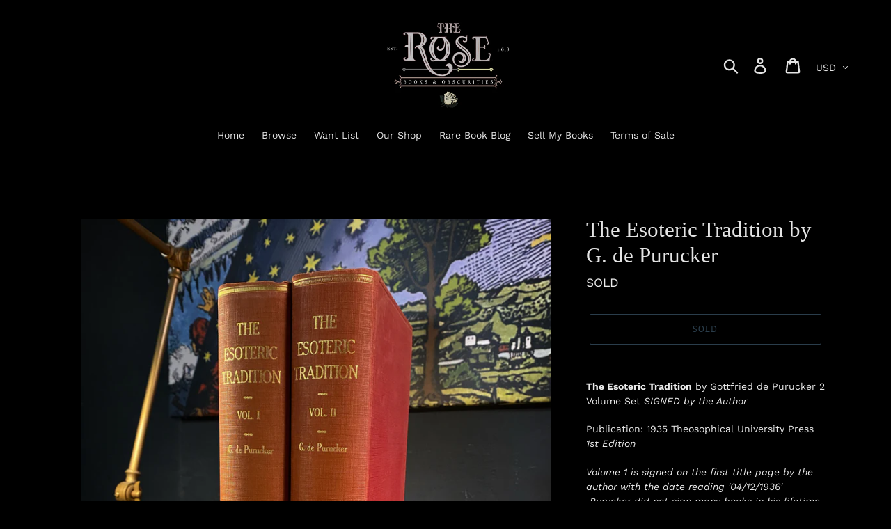

--- FILE ---
content_type: text/html; charset=utf-8
request_url: https://roseobscurities.com/products/the-esoteric-tradition-by-g-de-purucker
body_size: 21887
content:
<!doctype html>
<html class="no-js" lang="en">
<head>
  <meta charset="utf-8">
  <meta http-equiv="X-UA-Compatible" content="IE=edge,chrome=1">
  <meta name="viewport" content="width=device-width,initial-scale=1">
  <meta name="theme-color" content="#557b97">
  <link rel="canonical" href="https://roseobscurities.com/products/the-esoteric-tradition-by-g-de-purucker"><link rel="shortcut icon" href="//roseobscurities.com/cdn/shop/files/Screen_Shot_2021-10-10_at_6.12.57_PM_32x32.png?v=1633914857" type="image/png"><title>The Esoteric Tradition by G. de Purucker
&ndash; The Rose Books &amp; Obscurities</title><meta name="description" content="The Esoteric Tradition by Gottfried de Purucker 2 Volume Set SIGNED by the Author Publication: 1935 Theosophical University Press 1st Edition Volume 1 is signed on the first title page by the author with the date reading &#39;04/12/1936&#39;  Purucker did not sign many books in his lifetime. Signed copies of his books seldom a"><!-- /snippets/social-meta-tags.liquid -->




<meta property="og:site_name" content="The Rose Books &amp; Obscurities">
<meta property="og:url" content="https://roseobscurities.com/products/the-esoteric-tradition-by-g-de-purucker">
<meta property="og:title" content="The Esoteric Tradition by G. de Purucker">
<meta property="og:type" content="product">
<meta property="og:description" content="The Esoteric Tradition by Gottfried de Purucker 2 Volume Set SIGNED by the Author Publication: 1935 Theosophical University Press 1st Edition Volume 1 is signed on the first title page by the author with the date reading &#39;04/12/1936&#39;  Purucker did not sign many books in his lifetime. Signed copies of his books seldom a">

  <meta property="og:price:amount" content="250.00">
  <meta property="og:price:currency" content="USD">

<meta property="og:image" content="http://roseobscurities.com/cdn/shop/products/E6B6A91B-B4D2-4CCB-A855-AFC38A797002_1200x1200.jpg?v=1648846857"><meta property="og:image" content="http://roseobscurities.com/cdn/shop/products/31F62DE0-677E-4CAF-8EA3-13495A2D36D8_1200x1200.jpg?v=1648846861"><meta property="og:image" content="http://roseobscurities.com/cdn/shop/products/A710EA7A-80A6-4972-B673-D25472B7DE5D_1200x1200.jpg?v=1648846856">
<meta property="og:image:secure_url" content="https://roseobscurities.com/cdn/shop/products/E6B6A91B-B4D2-4CCB-A855-AFC38A797002_1200x1200.jpg?v=1648846857"><meta property="og:image:secure_url" content="https://roseobscurities.com/cdn/shop/products/31F62DE0-677E-4CAF-8EA3-13495A2D36D8_1200x1200.jpg?v=1648846861"><meta property="og:image:secure_url" content="https://roseobscurities.com/cdn/shop/products/A710EA7A-80A6-4972-B673-D25472B7DE5D_1200x1200.jpg?v=1648846856">


<meta name="twitter:card" content="summary_large_image">
<meta name="twitter:title" content="The Esoteric Tradition by G. de Purucker">
<meta name="twitter:description" content="The Esoteric Tradition by Gottfried de Purucker 2 Volume Set SIGNED by the Author Publication: 1935 Theosophical University Press 1st Edition Volume 1 is signed on the first title page by the author with the date reading &#39;04/12/1936&#39;  Purucker did not sign many books in his lifetime. Signed copies of his books seldom a">


  <link href="//roseobscurities.com/cdn/shop/t/5/assets/theme.scss.css?v=17716233062698242611764481317" rel="stylesheet" type="text/css" media="all" />

  <script>
    var theme = {
      breakpoints: {
        medium: 750,
        large: 990,
        widescreen: 1400
      },
      strings: {
        addToCart: "Add to cart",
        soldOut: "SOLD",
        unavailable: "Unavailable",
        regularPrice: "Regular price",
        salePrice: "Reduced Price",
        sale: "Sale",
        showMore: "Show More",
        showLess: "Show Less",
        addressError: "Error looking up that address",
        addressNoResults: "No results for that address",
        addressQueryLimit: "You have exceeded the Google API usage limit. Consider upgrading to a \u003ca href=\"https:\/\/developers.google.com\/maps\/premium\/usage-limits\"\u003ePremium Plan\u003c\/a\u003e.",
        authError: "There was a problem authenticating your Google Maps account.",
        newWindow: "Opens in a new window.",
        external: "Opens external website.",
        newWindowExternal: "Opens external website in a new window.",
        removeLabel: "Remove [product]",
        update: "Update",
        quantity: "Quantity",
        discountedTotal: "Discounted total",
        regularTotal: "Regular total",
        priceColumn: "See Price column for discount details.",
        quantityMinimumMessage: "Quantity must be 1 or more",
        cartError: "There was an error while updating your cart. Please try again.",
        removedItemMessage: "Removed \u003cspan class=\"cart__removed-product-details\"\u003e([quantity]) [link]\u003c\/span\u003e from your cart.",
        unitPrice: "Unit price",
        unitPriceSeparator: "per",
        oneCartCount: "1 item",
        otherCartCount: "[count] items",
        quantityLabel: "Quantity: [count]"
      },
      moneyFormat: "${{amount}}",
      moneyFormatWithCurrency: "${{amount}} USD"
    }

    document.documentElement.className = document.documentElement.className.replace('no-js', 'js');
  </script><script src="//roseobscurities.com/cdn/shop/t/5/assets/lazysizes.js?v=94224023136283657951652120908" async="async"></script>
  <script src="//roseobscurities.com/cdn/shop/t/5/assets/vendor.js?v=12001839194546984181652120910" defer="defer"></script>
  <script src="//roseobscurities.com/cdn/shop/t/5/assets/theme.js?v=77617252079798594541652120909" defer="defer"></script>

  <script>window.performance && window.performance.mark && window.performance.mark('shopify.content_for_header.start');</script><meta id="shopify-digital-wallet" name="shopify-digital-wallet" content="/30698274949/digital_wallets/dialog">
<meta name="shopify-checkout-api-token" content="ece881d624ff676ab712e3bffe043f5b">
<meta id="in-context-paypal-metadata" data-shop-id="30698274949" data-venmo-supported="false" data-environment="production" data-locale="en_US" data-paypal-v4="true" data-currency="USD">
<link rel="alternate" type="application/json+oembed" href="https://roseobscurities.com/products/the-esoteric-tradition-by-g-de-purucker.oembed">
<script async="async" src="/checkouts/internal/preloads.js?locale=en-US"></script>
<link rel="preconnect" href="https://shop.app" crossorigin="anonymous">
<script async="async" src="https://shop.app/checkouts/internal/preloads.js?locale=en-US&shop_id=30698274949" crossorigin="anonymous"></script>
<script id="apple-pay-shop-capabilities" type="application/json">{"shopId":30698274949,"countryCode":"US","currencyCode":"USD","merchantCapabilities":["supports3DS"],"merchantId":"gid:\/\/shopify\/Shop\/30698274949","merchantName":"The Rose Books \u0026 Obscurities","requiredBillingContactFields":["postalAddress","email"],"requiredShippingContactFields":["postalAddress","email"],"shippingType":"shipping","supportedNetworks":["visa","masterCard","amex","discover","elo","jcb"],"total":{"type":"pending","label":"The Rose Books \u0026 Obscurities","amount":"1.00"},"shopifyPaymentsEnabled":true,"supportsSubscriptions":true}</script>
<script id="shopify-features" type="application/json">{"accessToken":"ece881d624ff676ab712e3bffe043f5b","betas":["rich-media-storefront-analytics"],"domain":"roseobscurities.com","predictiveSearch":true,"shopId":30698274949,"locale":"en"}</script>
<script>var Shopify = Shopify || {};
Shopify.shop = "rose-obscurities.myshopify.com";
Shopify.locale = "en";
Shopify.currency = {"active":"USD","rate":"1.0"};
Shopify.country = "US";
Shopify.theme = {"name":"Debut with Installments message","id":129780121757,"schema_name":"Debut","schema_version":"14.5.0","theme_store_id":796,"role":"main"};
Shopify.theme.handle = "null";
Shopify.theme.style = {"id":null,"handle":null};
Shopify.cdnHost = "roseobscurities.com/cdn";
Shopify.routes = Shopify.routes || {};
Shopify.routes.root = "/";</script>
<script type="module">!function(o){(o.Shopify=o.Shopify||{}).modules=!0}(window);</script>
<script>!function(o){function n(){var o=[];function n(){o.push(Array.prototype.slice.apply(arguments))}return n.q=o,n}var t=o.Shopify=o.Shopify||{};t.loadFeatures=n(),t.autoloadFeatures=n()}(window);</script>
<script>
  window.ShopifyPay = window.ShopifyPay || {};
  window.ShopifyPay.apiHost = "shop.app\/pay";
  window.ShopifyPay.redirectState = null;
</script>
<script id="shop-js-analytics" type="application/json">{"pageType":"product"}</script>
<script defer="defer" async type="module" src="//roseobscurities.com/cdn/shopifycloud/shop-js/modules/v2/client.init-shop-cart-sync_BN7fPSNr.en.esm.js"></script>
<script defer="defer" async type="module" src="//roseobscurities.com/cdn/shopifycloud/shop-js/modules/v2/chunk.common_Cbph3Kss.esm.js"></script>
<script defer="defer" async type="module" src="//roseobscurities.com/cdn/shopifycloud/shop-js/modules/v2/chunk.modal_DKumMAJ1.esm.js"></script>
<script type="module">
  await import("//roseobscurities.com/cdn/shopifycloud/shop-js/modules/v2/client.init-shop-cart-sync_BN7fPSNr.en.esm.js");
await import("//roseobscurities.com/cdn/shopifycloud/shop-js/modules/v2/chunk.common_Cbph3Kss.esm.js");
await import("//roseobscurities.com/cdn/shopifycloud/shop-js/modules/v2/chunk.modal_DKumMAJ1.esm.js");

  window.Shopify.SignInWithShop?.initShopCartSync?.({"fedCMEnabled":true,"windoidEnabled":true});

</script>
<script defer="defer" async type="module" src="//roseobscurities.com/cdn/shopifycloud/shop-js/modules/v2/client.payment-terms_BxzfvcZJ.en.esm.js"></script>
<script defer="defer" async type="module" src="//roseobscurities.com/cdn/shopifycloud/shop-js/modules/v2/chunk.common_Cbph3Kss.esm.js"></script>
<script defer="defer" async type="module" src="//roseobscurities.com/cdn/shopifycloud/shop-js/modules/v2/chunk.modal_DKumMAJ1.esm.js"></script>
<script type="module">
  await import("//roseobscurities.com/cdn/shopifycloud/shop-js/modules/v2/client.payment-terms_BxzfvcZJ.en.esm.js");
await import("//roseobscurities.com/cdn/shopifycloud/shop-js/modules/v2/chunk.common_Cbph3Kss.esm.js");
await import("//roseobscurities.com/cdn/shopifycloud/shop-js/modules/v2/chunk.modal_DKumMAJ1.esm.js");

  
</script>
<script>
  window.Shopify = window.Shopify || {};
  if (!window.Shopify.featureAssets) window.Shopify.featureAssets = {};
  window.Shopify.featureAssets['shop-js'] = {"shop-cart-sync":["modules/v2/client.shop-cart-sync_CJVUk8Jm.en.esm.js","modules/v2/chunk.common_Cbph3Kss.esm.js","modules/v2/chunk.modal_DKumMAJ1.esm.js"],"init-fed-cm":["modules/v2/client.init-fed-cm_7Fvt41F4.en.esm.js","modules/v2/chunk.common_Cbph3Kss.esm.js","modules/v2/chunk.modal_DKumMAJ1.esm.js"],"init-shop-email-lookup-coordinator":["modules/v2/client.init-shop-email-lookup-coordinator_Cc088_bR.en.esm.js","modules/v2/chunk.common_Cbph3Kss.esm.js","modules/v2/chunk.modal_DKumMAJ1.esm.js"],"init-windoid":["modules/v2/client.init-windoid_hPopwJRj.en.esm.js","modules/v2/chunk.common_Cbph3Kss.esm.js","modules/v2/chunk.modal_DKumMAJ1.esm.js"],"shop-button":["modules/v2/client.shop-button_B0jaPSNF.en.esm.js","modules/v2/chunk.common_Cbph3Kss.esm.js","modules/v2/chunk.modal_DKumMAJ1.esm.js"],"shop-cash-offers":["modules/v2/client.shop-cash-offers_DPIskqss.en.esm.js","modules/v2/chunk.common_Cbph3Kss.esm.js","modules/v2/chunk.modal_DKumMAJ1.esm.js"],"shop-toast-manager":["modules/v2/client.shop-toast-manager_CK7RT69O.en.esm.js","modules/v2/chunk.common_Cbph3Kss.esm.js","modules/v2/chunk.modal_DKumMAJ1.esm.js"],"init-shop-cart-sync":["modules/v2/client.init-shop-cart-sync_BN7fPSNr.en.esm.js","modules/v2/chunk.common_Cbph3Kss.esm.js","modules/v2/chunk.modal_DKumMAJ1.esm.js"],"init-customer-accounts-sign-up":["modules/v2/client.init-customer-accounts-sign-up_CfPf4CXf.en.esm.js","modules/v2/client.shop-login-button_DeIztwXF.en.esm.js","modules/v2/chunk.common_Cbph3Kss.esm.js","modules/v2/chunk.modal_DKumMAJ1.esm.js"],"pay-button":["modules/v2/client.pay-button_CgIwFSYN.en.esm.js","modules/v2/chunk.common_Cbph3Kss.esm.js","modules/v2/chunk.modal_DKumMAJ1.esm.js"],"init-customer-accounts":["modules/v2/client.init-customer-accounts_DQ3x16JI.en.esm.js","modules/v2/client.shop-login-button_DeIztwXF.en.esm.js","modules/v2/chunk.common_Cbph3Kss.esm.js","modules/v2/chunk.modal_DKumMAJ1.esm.js"],"avatar":["modules/v2/client.avatar_BTnouDA3.en.esm.js"],"init-shop-for-new-customer-accounts":["modules/v2/client.init-shop-for-new-customer-accounts_CsZy_esa.en.esm.js","modules/v2/client.shop-login-button_DeIztwXF.en.esm.js","modules/v2/chunk.common_Cbph3Kss.esm.js","modules/v2/chunk.modal_DKumMAJ1.esm.js"],"shop-follow-button":["modules/v2/client.shop-follow-button_BRMJjgGd.en.esm.js","modules/v2/chunk.common_Cbph3Kss.esm.js","modules/v2/chunk.modal_DKumMAJ1.esm.js"],"checkout-modal":["modules/v2/client.checkout-modal_B9Drz_yf.en.esm.js","modules/v2/chunk.common_Cbph3Kss.esm.js","modules/v2/chunk.modal_DKumMAJ1.esm.js"],"shop-login-button":["modules/v2/client.shop-login-button_DeIztwXF.en.esm.js","modules/v2/chunk.common_Cbph3Kss.esm.js","modules/v2/chunk.modal_DKumMAJ1.esm.js"],"lead-capture":["modules/v2/client.lead-capture_DXYzFM3R.en.esm.js","modules/v2/chunk.common_Cbph3Kss.esm.js","modules/v2/chunk.modal_DKumMAJ1.esm.js"],"shop-login":["modules/v2/client.shop-login_CA5pJqmO.en.esm.js","modules/v2/chunk.common_Cbph3Kss.esm.js","modules/v2/chunk.modal_DKumMAJ1.esm.js"],"payment-terms":["modules/v2/client.payment-terms_BxzfvcZJ.en.esm.js","modules/v2/chunk.common_Cbph3Kss.esm.js","modules/v2/chunk.modal_DKumMAJ1.esm.js"]};
</script>
<script id="__st">var __st={"a":30698274949,"offset":-28800,"reqid":"989fd454-bf33-40fd-a8f3-1a8b06c489ed-1769835596","pageurl":"roseobscurities.com\/products\/the-esoteric-tradition-by-g-de-purucker","u":"181e6d871524","p":"product","rtyp":"product","rid":7336734523549};</script>
<script>window.ShopifyPaypalV4VisibilityTracking = true;</script>
<script id="captcha-bootstrap">!function(){'use strict';const t='contact',e='account',n='new_comment',o=[[t,t],['blogs',n],['comments',n],[t,'customer']],c=[[e,'customer_login'],[e,'guest_login'],[e,'recover_customer_password'],[e,'create_customer']],r=t=>t.map((([t,e])=>`form[action*='/${t}']:not([data-nocaptcha='true']) input[name='form_type'][value='${e}']`)).join(','),a=t=>()=>t?[...document.querySelectorAll(t)].map((t=>t.form)):[];function s(){const t=[...o],e=r(t);return a(e)}const i='password',u='form_key',d=['recaptcha-v3-token','g-recaptcha-response','h-captcha-response',i],f=()=>{try{return window.sessionStorage}catch{return}},m='__shopify_v',_=t=>t.elements[u];function p(t,e,n=!1){try{const o=window.sessionStorage,c=JSON.parse(o.getItem(e)),{data:r}=function(t){const{data:e,action:n}=t;return t[m]||n?{data:e,action:n}:{data:t,action:n}}(c);for(const[e,n]of Object.entries(r))t.elements[e]&&(t.elements[e].value=n);n&&o.removeItem(e)}catch(o){console.error('form repopulation failed',{error:o})}}const l='form_type',E='cptcha';function T(t){t.dataset[E]=!0}const w=window,h=w.document,L='Shopify',v='ce_forms',y='captcha';let A=!1;((t,e)=>{const n=(g='f06e6c50-85a8-45c8-87d0-21a2b65856fe',I='https://cdn.shopify.com/shopifycloud/storefront-forms-hcaptcha/ce_storefront_forms_captcha_hcaptcha.v1.5.2.iife.js',D={infoText:'Protected by hCaptcha',privacyText:'Privacy',termsText:'Terms'},(t,e,n)=>{const o=w[L][v],c=o.bindForm;if(c)return c(t,g,e,D).then(n);var r;o.q.push([[t,g,e,D],n]),r=I,A||(h.body.append(Object.assign(h.createElement('script'),{id:'captcha-provider',async:!0,src:r})),A=!0)});var g,I,D;w[L]=w[L]||{},w[L][v]=w[L][v]||{},w[L][v].q=[],w[L][y]=w[L][y]||{},w[L][y].protect=function(t,e){n(t,void 0,e),T(t)},Object.freeze(w[L][y]),function(t,e,n,w,h,L){const[v,y,A,g]=function(t,e,n){const i=e?o:[],u=t?c:[],d=[...i,...u],f=r(d),m=r(i),_=r(d.filter((([t,e])=>n.includes(e))));return[a(f),a(m),a(_),s()]}(w,h,L),I=t=>{const e=t.target;return e instanceof HTMLFormElement?e:e&&e.form},D=t=>v().includes(t);t.addEventListener('submit',(t=>{const e=I(t);if(!e)return;const n=D(e)&&!e.dataset.hcaptchaBound&&!e.dataset.recaptchaBound,o=_(e),c=g().includes(e)&&(!o||!o.value);(n||c)&&t.preventDefault(),c&&!n&&(function(t){try{if(!f())return;!function(t){const e=f();if(!e)return;const n=_(t);if(!n)return;const o=n.value;o&&e.removeItem(o)}(t);const e=Array.from(Array(32),(()=>Math.random().toString(36)[2])).join('');!function(t,e){_(t)||t.append(Object.assign(document.createElement('input'),{type:'hidden',name:u})),t.elements[u].value=e}(t,e),function(t,e){const n=f();if(!n)return;const o=[...t.querySelectorAll(`input[type='${i}']`)].map((({name:t})=>t)),c=[...d,...o],r={};for(const[a,s]of new FormData(t).entries())c.includes(a)||(r[a]=s);n.setItem(e,JSON.stringify({[m]:1,action:t.action,data:r}))}(t,e)}catch(e){console.error('failed to persist form',e)}}(e),e.submit())}));const S=(t,e)=>{t&&!t.dataset[E]&&(n(t,e.some((e=>e===t))),T(t))};for(const o of['focusin','change'])t.addEventListener(o,(t=>{const e=I(t);D(e)&&S(e,y())}));const B=e.get('form_key'),M=e.get(l),P=B&&M;t.addEventListener('DOMContentLoaded',(()=>{const t=y();if(P)for(const e of t)e.elements[l].value===M&&p(e,B);[...new Set([...A(),...v().filter((t=>'true'===t.dataset.shopifyCaptcha))])].forEach((e=>S(e,t)))}))}(h,new URLSearchParams(w.location.search),n,t,e,['guest_login'])})(!0,!0)}();</script>
<script integrity="sha256-4kQ18oKyAcykRKYeNunJcIwy7WH5gtpwJnB7kiuLZ1E=" data-source-attribution="shopify.loadfeatures" defer="defer" src="//roseobscurities.com/cdn/shopifycloud/storefront/assets/storefront/load_feature-a0a9edcb.js" crossorigin="anonymous"></script>
<script crossorigin="anonymous" defer="defer" src="//roseobscurities.com/cdn/shopifycloud/storefront/assets/shopify_pay/storefront-65b4c6d7.js?v=20250812"></script>
<script data-source-attribution="shopify.dynamic_checkout.dynamic.init">var Shopify=Shopify||{};Shopify.PaymentButton=Shopify.PaymentButton||{isStorefrontPortableWallets:!0,init:function(){window.Shopify.PaymentButton.init=function(){};var t=document.createElement("script");t.src="https://roseobscurities.com/cdn/shopifycloud/portable-wallets/latest/portable-wallets.en.js",t.type="module",document.head.appendChild(t)}};
</script>
<script data-source-attribution="shopify.dynamic_checkout.buyer_consent">
  function portableWalletsHideBuyerConsent(e){var t=document.getElementById("shopify-buyer-consent"),n=document.getElementById("shopify-subscription-policy-button");t&&n&&(t.classList.add("hidden"),t.setAttribute("aria-hidden","true"),n.removeEventListener("click",e))}function portableWalletsShowBuyerConsent(e){var t=document.getElementById("shopify-buyer-consent"),n=document.getElementById("shopify-subscription-policy-button");t&&n&&(t.classList.remove("hidden"),t.removeAttribute("aria-hidden"),n.addEventListener("click",e))}window.Shopify?.PaymentButton&&(window.Shopify.PaymentButton.hideBuyerConsent=portableWalletsHideBuyerConsent,window.Shopify.PaymentButton.showBuyerConsent=portableWalletsShowBuyerConsent);
</script>
<script>
  function portableWalletsCleanup(e){e&&e.src&&console.error("Failed to load portable wallets script "+e.src);var t=document.querySelectorAll("shopify-accelerated-checkout .shopify-payment-button__skeleton, shopify-accelerated-checkout-cart .wallet-cart-button__skeleton"),e=document.getElementById("shopify-buyer-consent");for(let e=0;e<t.length;e++)t[e].remove();e&&e.remove()}function portableWalletsNotLoadedAsModule(e){e instanceof ErrorEvent&&"string"==typeof e.message&&e.message.includes("import.meta")&&"string"==typeof e.filename&&e.filename.includes("portable-wallets")&&(window.removeEventListener("error",portableWalletsNotLoadedAsModule),window.Shopify.PaymentButton.failedToLoad=e,"loading"===document.readyState?document.addEventListener("DOMContentLoaded",window.Shopify.PaymentButton.init):window.Shopify.PaymentButton.init())}window.addEventListener("error",portableWalletsNotLoadedAsModule);
</script>

<script type="module" src="https://roseobscurities.com/cdn/shopifycloud/portable-wallets/latest/portable-wallets.en.js" onError="portableWalletsCleanup(this)" crossorigin="anonymous"></script>
<script nomodule>
  document.addEventListener("DOMContentLoaded", portableWalletsCleanup);
</script>

<link id="shopify-accelerated-checkout-styles" rel="stylesheet" media="screen" href="https://roseobscurities.com/cdn/shopifycloud/portable-wallets/latest/accelerated-checkout-backwards-compat.css" crossorigin="anonymous">
<style id="shopify-accelerated-checkout-cart">
        #shopify-buyer-consent {
  margin-top: 1em;
  display: inline-block;
  width: 100%;
}

#shopify-buyer-consent.hidden {
  display: none;
}

#shopify-subscription-policy-button {
  background: none;
  border: none;
  padding: 0;
  text-decoration: underline;
  font-size: inherit;
  cursor: pointer;
}

#shopify-subscription-policy-button::before {
  box-shadow: none;
}

      </style>

<script>window.performance && window.performance.mark && window.performance.mark('shopify.content_for_header.end');</script>
<!-- BEGIN app block: shopify://apps/klaviyo-email-marketing-sms/blocks/klaviyo-onsite-embed/2632fe16-c075-4321-a88b-50b567f42507 -->












  <script async src="https://static.klaviyo.com/onsite/js/UF8C6V/klaviyo.js?company_id=UF8C6V"></script>
  <script>!function(){if(!window.klaviyo){window._klOnsite=window._klOnsite||[];try{window.klaviyo=new Proxy({},{get:function(n,i){return"push"===i?function(){var n;(n=window._klOnsite).push.apply(n,arguments)}:function(){for(var n=arguments.length,o=new Array(n),w=0;w<n;w++)o[w]=arguments[w];var t="function"==typeof o[o.length-1]?o.pop():void 0,e=new Promise((function(n){window._klOnsite.push([i].concat(o,[function(i){t&&t(i),n(i)}]))}));return e}}})}catch(n){window.klaviyo=window.klaviyo||[],window.klaviyo.push=function(){var n;(n=window._klOnsite).push.apply(n,arguments)}}}}();</script>

  
    <script id="viewed_product">
      if (item == null) {
        var _learnq = _learnq || [];

        var MetafieldReviews = null
        var MetafieldYotpoRating = null
        var MetafieldYotpoCount = null
        var MetafieldLooxRating = null
        var MetafieldLooxCount = null
        var okendoProduct = null
        var okendoProductReviewCount = null
        var okendoProductReviewAverageValue = null
        try {
          // The following fields are used for Customer Hub recently viewed in order to add reviews.
          // This information is not part of __kla_viewed. Instead, it is part of __kla_viewed_reviewed_items
          MetafieldReviews = {};
          MetafieldYotpoRating = null
          MetafieldYotpoCount = null
          MetafieldLooxRating = null
          MetafieldLooxCount = null

          okendoProduct = null
          // If the okendo metafield is not legacy, it will error, which then requires the new json formatted data
          if (okendoProduct && 'error' in okendoProduct) {
            okendoProduct = null
          }
          okendoProductReviewCount = okendoProduct ? okendoProduct.reviewCount : null
          okendoProductReviewAverageValue = okendoProduct ? okendoProduct.reviewAverageValue : null
        } catch (error) {
          console.error('Error in Klaviyo onsite reviews tracking:', error);
        }

        var item = {
          Name: "The Esoteric Tradition by G. de Purucker",
          ProductID: 7336734523549,
          Categories: ["Archives [Previously Sold]"],
          ImageURL: "https://roseobscurities.com/cdn/shop/products/E6B6A91B-B4D2-4CCB-A855-AFC38A797002_grande.jpg?v=1648846857",
          URL: "https://roseobscurities.com/products/the-esoteric-tradition-by-g-de-purucker",
          Brand: "The Rose Books \u0026 Obscurities",
          Price: "$250.00",
          Value: "250.00",
          CompareAtPrice: "$0.00"
        };
        _learnq.push(['track', 'Viewed Product', item]);
        _learnq.push(['trackViewedItem', {
          Title: item.Name,
          ItemId: item.ProductID,
          Categories: item.Categories,
          ImageUrl: item.ImageURL,
          Url: item.URL,
          Metadata: {
            Brand: item.Brand,
            Price: item.Price,
            Value: item.Value,
            CompareAtPrice: item.CompareAtPrice
          },
          metafields:{
            reviews: MetafieldReviews,
            yotpo:{
              rating: MetafieldYotpoRating,
              count: MetafieldYotpoCount,
            },
            loox:{
              rating: MetafieldLooxRating,
              count: MetafieldLooxCount,
            },
            okendo: {
              rating: okendoProductReviewAverageValue,
              count: okendoProductReviewCount,
            }
          }
        }]);
      }
    </script>
  




  <script>
    window.klaviyoReviewsProductDesignMode = false
  </script>







<!-- END app block --><link href="https://monorail-edge.shopifysvc.com" rel="dns-prefetch">
<script>(function(){if ("sendBeacon" in navigator && "performance" in window) {try {var session_token_from_headers = performance.getEntriesByType('navigation')[0].serverTiming.find(x => x.name == '_s').description;} catch {var session_token_from_headers = undefined;}var session_cookie_matches = document.cookie.match(/_shopify_s=([^;]*)/);var session_token_from_cookie = session_cookie_matches && session_cookie_matches.length === 2 ? session_cookie_matches[1] : "";var session_token = session_token_from_headers || session_token_from_cookie || "";function handle_abandonment_event(e) {var entries = performance.getEntries().filter(function(entry) {return /monorail-edge.shopifysvc.com/.test(entry.name);});if (!window.abandonment_tracked && entries.length === 0) {window.abandonment_tracked = true;var currentMs = Date.now();var navigation_start = performance.timing.navigationStart;var payload = {shop_id: 30698274949,url: window.location.href,navigation_start,duration: currentMs - navigation_start,session_token,page_type: "product"};window.navigator.sendBeacon("https://monorail-edge.shopifysvc.com/v1/produce", JSON.stringify({schema_id: "online_store_buyer_site_abandonment/1.1",payload: payload,metadata: {event_created_at_ms: currentMs,event_sent_at_ms: currentMs}}));}}window.addEventListener('pagehide', handle_abandonment_event);}}());</script>
<script id="web-pixels-manager-setup">(function e(e,d,r,n,o){if(void 0===o&&(o={}),!Boolean(null===(a=null===(i=window.Shopify)||void 0===i?void 0:i.analytics)||void 0===a?void 0:a.replayQueue)){var i,a;window.Shopify=window.Shopify||{};var t=window.Shopify;t.analytics=t.analytics||{};var s=t.analytics;s.replayQueue=[],s.publish=function(e,d,r){return s.replayQueue.push([e,d,r]),!0};try{self.performance.mark("wpm:start")}catch(e){}var l=function(){var e={modern:/Edge?\/(1{2}[4-9]|1[2-9]\d|[2-9]\d{2}|\d{4,})\.\d+(\.\d+|)|Firefox\/(1{2}[4-9]|1[2-9]\d|[2-9]\d{2}|\d{4,})\.\d+(\.\d+|)|Chrom(ium|e)\/(9{2}|\d{3,})\.\d+(\.\d+|)|(Maci|X1{2}).+ Version\/(15\.\d+|(1[6-9]|[2-9]\d|\d{3,})\.\d+)([,.]\d+|)( \(\w+\)|)( Mobile\/\w+|) Safari\/|Chrome.+OPR\/(9{2}|\d{3,})\.\d+\.\d+|(CPU[ +]OS|iPhone[ +]OS|CPU[ +]iPhone|CPU IPhone OS|CPU iPad OS)[ +]+(15[._]\d+|(1[6-9]|[2-9]\d|\d{3,})[._]\d+)([._]\d+|)|Android:?[ /-](13[3-9]|1[4-9]\d|[2-9]\d{2}|\d{4,})(\.\d+|)(\.\d+|)|Android.+Firefox\/(13[5-9]|1[4-9]\d|[2-9]\d{2}|\d{4,})\.\d+(\.\d+|)|Android.+Chrom(ium|e)\/(13[3-9]|1[4-9]\d|[2-9]\d{2}|\d{4,})\.\d+(\.\d+|)|SamsungBrowser\/([2-9]\d|\d{3,})\.\d+/,legacy:/Edge?\/(1[6-9]|[2-9]\d|\d{3,})\.\d+(\.\d+|)|Firefox\/(5[4-9]|[6-9]\d|\d{3,})\.\d+(\.\d+|)|Chrom(ium|e)\/(5[1-9]|[6-9]\d|\d{3,})\.\d+(\.\d+|)([\d.]+$|.*Safari\/(?![\d.]+ Edge\/[\d.]+$))|(Maci|X1{2}).+ Version\/(10\.\d+|(1[1-9]|[2-9]\d|\d{3,})\.\d+)([,.]\d+|)( \(\w+\)|)( Mobile\/\w+|) Safari\/|Chrome.+OPR\/(3[89]|[4-9]\d|\d{3,})\.\d+\.\d+|(CPU[ +]OS|iPhone[ +]OS|CPU[ +]iPhone|CPU IPhone OS|CPU iPad OS)[ +]+(10[._]\d+|(1[1-9]|[2-9]\d|\d{3,})[._]\d+)([._]\d+|)|Android:?[ /-](13[3-9]|1[4-9]\d|[2-9]\d{2}|\d{4,})(\.\d+|)(\.\d+|)|Mobile Safari.+OPR\/([89]\d|\d{3,})\.\d+\.\d+|Android.+Firefox\/(13[5-9]|1[4-9]\d|[2-9]\d{2}|\d{4,})\.\d+(\.\d+|)|Android.+Chrom(ium|e)\/(13[3-9]|1[4-9]\d|[2-9]\d{2}|\d{4,})\.\d+(\.\d+|)|Android.+(UC? ?Browser|UCWEB|U3)[ /]?(15\.([5-9]|\d{2,})|(1[6-9]|[2-9]\d|\d{3,})\.\d+)\.\d+|SamsungBrowser\/(5\.\d+|([6-9]|\d{2,})\.\d+)|Android.+MQ{2}Browser\/(14(\.(9|\d{2,})|)|(1[5-9]|[2-9]\d|\d{3,})(\.\d+|))(\.\d+|)|K[Aa][Ii]OS\/(3\.\d+|([4-9]|\d{2,})\.\d+)(\.\d+|)/},d=e.modern,r=e.legacy,n=navigator.userAgent;return n.match(d)?"modern":n.match(r)?"legacy":"unknown"}(),u="modern"===l?"modern":"legacy",c=(null!=n?n:{modern:"",legacy:""})[u],f=function(e){return[e.baseUrl,"/wpm","/b",e.hashVersion,"modern"===e.buildTarget?"m":"l",".js"].join("")}({baseUrl:d,hashVersion:r,buildTarget:u}),m=function(e){var d=e.version,r=e.bundleTarget,n=e.surface,o=e.pageUrl,i=e.monorailEndpoint;return{emit:function(e){var a=e.status,t=e.errorMsg,s=(new Date).getTime(),l=JSON.stringify({metadata:{event_sent_at_ms:s},events:[{schema_id:"web_pixels_manager_load/3.1",payload:{version:d,bundle_target:r,page_url:o,status:a,surface:n,error_msg:t},metadata:{event_created_at_ms:s}}]});if(!i)return console&&console.warn&&console.warn("[Web Pixels Manager] No Monorail endpoint provided, skipping logging."),!1;try{return self.navigator.sendBeacon.bind(self.navigator)(i,l)}catch(e){}var u=new XMLHttpRequest;try{return u.open("POST",i,!0),u.setRequestHeader("Content-Type","text/plain"),u.send(l),!0}catch(e){return console&&console.warn&&console.warn("[Web Pixels Manager] Got an unhandled error while logging to Monorail."),!1}}}}({version:r,bundleTarget:l,surface:e.surface,pageUrl:self.location.href,monorailEndpoint:e.monorailEndpoint});try{o.browserTarget=l,function(e){var d=e.src,r=e.async,n=void 0===r||r,o=e.onload,i=e.onerror,a=e.sri,t=e.scriptDataAttributes,s=void 0===t?{}:t,l=document.createElement("script"),u=document.querySelector("head"),c=document.querySelector("body");if(l.async=n,l.src=d,a&&(l.integrity=a,l.crossOrigin="anonymous"),s)for(var f in s)if(Object.prototype.hasOwnProperty.call(s,f))try{l.dataset[f]=s[f]}catch(e){}if(o&&l.addEventListener("load",o),i&&l.addEventListener("error",i),u)u.appendChild(l);else{if(!c)throw new Error("Did not find a head or body element to append the script");c.appendChild(l)}}({src:f,async:!0,onload:function(){if(!function(){var e,d;return Boolean(null===(d=null===(e=window.Shopify)||void 0===e?void 0:e.analytics)||void 0===d?void 0:d.initialized)}()){var d=window.webPixelsManager.init(e)||void 0;if(d){var r=window.Shopify.analytics;r.replayQueue.forEach((function(e){var r=e[0],n=e[1],o=e[2];d.publishCustomEvent(r,n,o)})),r.replayQueue=[],r.publish=d.publishCustomEvent,r.visitor=d.visitor,r.initialized=!0}}},onerror:function(){return m.emit({status:"failed",errorMsg:"".concat(f," has failed to load")})},sri:function(e){var d=/^sha384-[A-Za-z0-9+/=]+$/;return"string"==typeof e&&d.test(e)}(c)?c:"",scriptDataAttributes:o}),m.emit({status:"loading"})}catch(e){m.emit({status:"failed",errorMsg:(null==e?void 0:e.message)||"Unknown error"})}}})({shopId: 30698274949,storefrontBaseUrl: "https://roseobscurities.com",extensionsBaseUrl: "https://extensions.shopifycdn.com/cdn/shopifycloud/web-pixels-manager",monorailEndpoint: "https://monorail-edge.shopifysvc.com/unstable/produce_batch",surface: "storefront-renderer",enabledBetaFlags: ["2dca8a86"],webPixelsConfigList: [{"id":"1526202525","configuration":"{\"accountID\":\"UF8C6V\",\"webPixelConfig\":\"eyJlbmFibGVBZGRlZFRvQ2FydEV2ZW50cyI6IHRydWV9\"}","eventPayloadVersion":"v1","runtimeContext":"STRICT","scriptVersion":"524f6c1ee37bacdca7657a665bdca589","type":"APP","apiClientId":123074,"privacyPurposes":["ANALYTICS","MARKETING"],"dataSharingAdjustments":{"protectedCustomerApprovalScopes":["read_customer_address","read_customer_email","read_customer_name","read_customer_personal_data","read_customer_phone"]}},{"id":"shopify-app-pixel","configuration":"{}","eventPayloadVersion":"v1","runtimeContext":"STRICT","scriptVersion":"0450","apiClientId":"shopify-pixel","type":"APP","privacyPurposes":["ANALYTICS","MARKETING"]},{"id":"shopify-custom-pixel","eventPayloadVersion":"v1","runtimeContext":"LAX","scriptVersion":"0450","apiClientId":"shopify-pixel","type":"CUSTOM","privacyPurposes":["ANALYTICS","MARKETING"]}],isMerchantRequest: false,initData: {"shop":{"name":"The Rose Books \u0026 Obscurities","paymentSettings":{"currencyCode":"USD"},"myshopifyDomain":"rose-obscurities.myshopify.com","countryCode":"US","storefrontUrl":"https:\/\/roseobscurities.com"},"customer":null,"cart":null,"checkout":null,"productVariants":[{"price":{"amount":250.0,"currencyCode":"USD"},"product":{"title":"The Esoteric Tradition by G. de Purucker","vendor":"The Rose Books \u0026 Obscurities","id":"7336734523549","untranslatedTitle":"The Esoteric Tradition by G. de Purucker","url":"\/products\/the-esoteric-tradition-by-g-de-purucker","type":""},"id":"42166549545117","image":{"src":"\/\/roseobscurities.com\/cdn\/shop\/products\/E6B6A91B-B4D2-4CCB-A855-AFC38A797002.jpg?v=1648846857"},"sku":"","title":"Default Title","untranslatedTitle":"Default Title"}],"purchasingCompany":null},},"https://roseobscurities.com/cdn","1d2a099fw23dfb22ep557258f5m7a2edbae",{"modern":"","legacy":""},{"shopId":"30698274949","storefrontBaseUrl":"https:\/\/roseobscurities.com","extensionBaseUrl":"https:\/\/extensions.shopifycdn.com\/cdn\/shopifycloud\/web-pixels-manager","surface":"storefront-renderer","enabledBetaFlags":"[\"2dca8a86\"]","isMerchantRequest":"false","hashVersion":"1d2a099fw23dfb22ep557258f5m7a2edbae","publish":"custom","events":"[[\"page_viewed\",{}],[\"product_viewed\",{\"productVariant\":{\"price\":{\"amount\":250.0,\"currencyCode\":\"USD\"},\"product\":{\"title\":\"The Esoteric Tradition by G. de Purucker\",\"vendor\":\"The Rose Books \u0026 Obscurities\",\"id\":\"7336734523549\",\"untranslatedTitle\":\"The Esoteric Tradition by G. de Purucker\",\"url\":\"\/products\/the-esoteric-tradition-by-g-de-purucker\",\"type\":\"\"},\"id\":\"42166549545117\",\"image\":{\"src\":\"\/\/roseobscurities.com\/cdn\/shop\/products\/E6B6A91B-B4D2-4CCB-A855-AFC38A797002.jpg?v=1648846857\"},\"sku\":\"\",\"title\":\"Default Title\",\"untranslatedTitle\":\"Default Title\"}}]]"});</script><script>
  window.ShopifyAnalytics = window.ShopifyAnalytics || {};
  window.ShopifyAnalytics.meta = window.ShopifyAnalytics.meta || {};
  window.ShopifyAnalytics.meta.currency = 'USD';
  var meta = {"product":{"id":7336734523549,"gid":"gid:\/\/shopify\/Product\/7336734523549","vendor":"The Rose Books \u0026 Obscurities","type":"","handle":"the-esoteric-tradition-by-g-de-purucker","variants":[{"id":42166549545117,"price":25000,"name":"The Esoteric Tradition by G. de Purucker","public_title":null,"sku":""}],"remote":false},"page":{"pageType":"product","resourceType":"product","resourceId":7336734523549,"requestId":"989fd454-bf33-40fd-a8f3-1a8b06c489ed-1769835596"}};
  for (var attr in meta) {
    window.ShopifyAnalytics.meta[attr] = meta[attr];
  }
</script>
<script class="analytics">
  (function () {
    var customDocumentWrite = function(content) {
      var jquery = null;

      if (window.jQuery) {
        jquery = window.jQuery;
      } else if (window.Checkout && window.Checkout.$) {
        jquery = window.Checkout.$;
      }

      if (jquery) {
        jquery('body').append(content);
      }
    };

    var hasLoggedConversion = function(token) {
      if (token) {
        return document.cookie.indexOf('loggedConversion=' + token) !== -1;
      }
      return false;
    }

    var setCookieIfConversion = function(token) {
      if (token) {
        var twoMonthsFromNow = new Date(Date.now());
        twoMonthsFromNow.setMonth(twoMonthsFromNow.getMonth() + 2);

        document.cookie = 'loggedConversion=' + token + '; expires=' + twoMonthsFromNow;
      }
    }

    var trekkie = window.ShopifyAnalytics.lib = window.trekkie = window.trekkie || [];
    if (trekkie.integrations) {
      return;
    }
    trekkie.methods = [
      'identify',
      'page',
      'ready',
      'track',
      'trackForm',
      'trackLink'
    ];
    trekkie.factory = function(method) {
      return function() {
        var args = Array.prototype.slice.call(arguments);
        args.unshift(method);
        trekkie.push(args);
        return trekkie;
      };
    };
    for (var i = 0; i < trekkie.methods.length; i++) {
      var key = trekkie.methods[i];
      trekkie[key] = trekkie.factory(key);
    }
    trekkie.load = function(config) {
      trekkie.config = config || {};
      trekkie.config.initialDocumentCookie = document.cookie;
      var first = document.getElementsByTagName('script')[0];
      var script = document.createElement('script');
      script.type = 'text/javascript';
      script.onerror = function(e) {
        var scriptFallback = document.createElement('script');
        scriptFallback.type = 'text/javascript';
        scriptFallback.onerror = function(error) {
                var Monorail = {
      produce: function produce(monorailDomain, schemaId, payload) {
        var currentMs = new Date().getTime();
        var event = {
          schema_id: schemaId,
          payload: payload,
          metadata: {
            event_created_at_ms: currentMs,
            event_sent_at_ms: currentMs
          }
        };
        return Monorail.sendRequest("https://" + monorailDomain + "/v1/produce", JSON.stringify(event));
      },
      sendRequest: function sendRequest(endpointUrl, payload) {
        // Try the sendBeacon API
        if (window && window.navigator && typeof window.navigator.sendBeacon === 'function' && typeof window.Blob === 'function' && !Monorail.isIos12()) {
          var blobData = new window.Blob([payload], {
            type: 'text/plain'
          });

          if (window.navigator.sendBeacon(endpointUrl, blobData)) {
            return true;
          } // sendBeacon was not successful

        } // XHR beacon

        var xhr = new XMLHttpRequest();

        try {
          xhr.open('POST', endpointUrl);
          xhr.setRequestHeader('Content-Type', 'text/plain');
          xhr.send(payload);
        } catch (e) {
          console.log(e);
        }

        return false;
      },
      isIos12: function isIos12() {
        return window.navigator.userAgent.lastIndexOf('iPhone; CPU iPhone OS 12_') !== -1 || window.navigator.userAgent.lastIndexOf('iPad; CPU OS 12_') !== -1;
      }
    };
    Monorail.produce('monorail-edge.shopifysvc.com',
      'trekkie_storefront_load_errors/1.1',
      {shop_id: 30698274949,
      theme_id: 129780121757,
      app_name: "storefront",
      context_url: window.location.href,
      source_url: "//roseobscurities.com/cdn/s/trekkie.storefront.c59ea00e0474b293ae6629561379568a2d7c4bba.min.js"});

        };
        scriptFallback.async = true;
        scriptFallback.src = '//roseobscurities.com/cdn/s/trekkie.storefront.c59ea00e0474b293ae6629561379568a2d7c4bba.min.js';
        first.parentNode.insertBefore(scriptFallback, first);
      };
      script.async = true;
      script.src = '//roseobscurities.com/cdn/s/trekkie.storefront.c59ea00e0474b293ae6629561379568a2d7c4bba.min.js';
      first.parentNode.insertBefore(script, first);
    };
    trekkie.load(
      {"Trekkie":{"appName":"storefront","development":false,"defaultAttributes":{"shopId":30698274949,"isMerchantRequest":null,"themeId":129780121757,"themeCityHash":"1373994357094807230","contentLanguage":"en","currency":"USD","eventMetadataId":"29be71fd-83bb-40ec-b0f1-1c556b911f5c"},"isServerSideCookieWritingEnabled":true,"monorailRegion":"shop_domain","enabledBetaFlags":["65f19447","b5387b81"]},"Session Attribution":{},"S2S":{"facebookCapiEnabled":false,"source":"trekkie-storefront-renderer","apiClientId":580111}}
    );

    var loaded = false;
    trekkie.ready(function() {
      if (loaded) return;
      loaded = true;

      window.ShopifyAnalytics.lib = window.trekkie;

      var originalDocumentWrite = document.write;
      document.write = customDocumentWrite;
      try { window.ShopifyAnalytics.merchantGoogleAnalytics.call(this); } catch(error) {};
      document.write = originalDocumentWrite;

      window.ShopifyAnalytics.lib.page(null,{"pageType":"product","resourceType":"product","resourceId":7336734523549,"requestId":"989fd454-bf33-40fd-a8f3-1a8b06c489ed-1769835596","shopifyEmitted":true});

      var match = window.location.pathname.match(/checkouts\/(.+)\/(thank_you|post_purchase)/)
      var token = match? match[1]: undefined;
      if (!hasLoggedConversion(token)) {
        setCookieIfConversion(token);
        window.ShopifyAnalytics.lib.track("Viewed Product",{"currency":"USD","variantId":42166549545117,"productId":7336734523549,"productGid":"gid:\/\/shopify\/Product\/7336734523549","name":"The Esoteric Tradition by G. de Purucker","price":"250.00","sku":"","brand":"The Rose Books \u0026 Obscurities","variant":null,"category":"","nonInteraction":true,"remote":false},undefined,undefined,{"shopifyEmitted":true});
      window.ShopifyAnalytics.lib.track("monorail:\/\/trekkie_storefront_viewed_product\/1.1",{"currency":"USD","variantId":42166549545117,"productId":7336734523549,"productGid":"gid:\/\/shopify\/Product\/7336734523549","name":"The Esoteric Tradition by G. de Purucker","price":"250.00","sku":"","brand":"The Rose Books \u0026 Obscurities","variant":null,"category":"","nonInteraction":true,"remote":false,"referer":"https:\/\/roseobscurities.com\/products\/the-esoteric-tradition-by-g-de-purucker"});
      }
    });


        var eventsListenerScript = document.createElement('script');
        eventsListenerScript.async = true;
        eventsListenerScript.src = "//roseobscurities.com/cdn/shopifycloud/storefront/assets/shop_events_listener-3da45d37.js";
        document.getElementsByTagName('head')[0].appendChild(eventsListenerScript);

})();</script>
<script
  defer
  src="https://roseobscurities.com/cdn/shopifycloud/perf-kit/shopify-perf-kit-3.1.0.min.js"
  data-application="storefront-renderer"
  data-shop-id="30698274949"
  data-render-region="gcp-us-central1"
  data-page-type="product"
  data-theme-instance-id="129780121757"
  data-theme-name="Debut"
  data-theme-version="14.5.0"
  data-monorail-region="shop_domain"
  data-resource-timing-sampling-rate="10"
  data-shs="true"
  data-shs-beacon="true"
  data-shs-export-with-fetch="true"
  data-shs-logs-sample-rate="1"
  data-shs-beacon-endpoint="https://roseobscurities.com/api/collect"
></script>
</head>

<body class="template-product">

  <a class="in-page-link visually-hidden skip-link" href="#MainContent">Skip to content</a>

  <div id="SearchDrawer" class="search-bar drawer drawer--top" role="dialog" aria-modal="true" aria-label="Search">
    <div class="search-bar__table">
      <div class="search-bar__table-cell search-bar__form-wrapper">
        <form class="search search-bar__form" action="/search" method="get" role="search">
          <input class="search__input search-bar__input" type="search" name="q" value="" placeholder="Search" aria-label="Search">
          <button class="search-bar__submit search__submit btn--link" type="submit">
            <svg aria-hidden="true" focusable="false" role="presentation" class="icon icon-search" viewBox="0 0 37 40"><path d="M35.6 36l-9.8-9.8c4.1-5.4 3.6-13.2-1.3-18.1-5.4-5.4-14.2-5.4-19.7 0-5.4 5.4-5.4 14.2 0 19.7 2.6 2.6 6.1 4.1 9.8 4.1 3 0 5.9-1 8.3-2.8l9.8 9.8c.4.4.9.6 1.4.6s1-.2 1.4-.6c.9-.9.9-2.1.1-2.9zm-20.9-8.2c-2.6 0-5.1-1-7-2.9-3.9-3.9-3.9-10.1 0-14C9.6 9 12.2 8 14.7 8s5.1 1 7 2.9c3.9 3.9 3.9 10.1 0 14-1.9 1.9-4.4 2.9-7 2.9z"/></svg>
            <span class="icon__fallback-text">Submit</span>
          </button>
        </form>
      </div>
      <div class="search-bar__table-cell text-right">
        <button type="button" class="btn--link search-bar__close js-drawer-close">
          <svg aria-hidden="true" focusable="false" role="presentation" class="icon icon-close" viewBox="0 0 40 40"><path d="M23.868 20.015L39.117 4.78c1.11-1.108 1.11-2.77 0-3.877-1.109-1.108-2.773-1.108-3.882 0L19.986 16.137 4.737.904C3.628-.204 1.965-.204.856.904c-1.11 1.108-1.11 2.77 0 3.877l15.249 15.234L.855 35.248c-1.108 1.108-1.108 2.77 0 3.877.555.554 1.248.831 1.942.831s1.386-.277 1.94-.83l15.25-15.234 15.248 15.233c.555.554 1.248.831 1.941.831s1.387-.277 1.941-.83c1.11-1.109 1.11-2.77 0-3.878L23.868 20.015z" class="layer"/></svg>
          <span class="icon__fallback-text">Close search</span>
        </button>
      </div>
    </div>
  </div><style data-shopify>

  .cart-popup {
    box-shadow: 1px 1px 10px 2px rgba(0, 0, 0, 0.5);
  }</style><div class="cart-popup-wrapper cart-popup-wrapper--hidden" role="dialog" aria-modal="true" aria-labelledby="CartPopupHeading" data-cart-popup-wrapper>
  <div class="cart-popup" data-cart-popup tabindex="-1">
    <h2 id="CartPopupHeading" class="cart-popup__heading">Just added to your cart</h2>
    <button class="cart-popup__close" aria-label="Close" data-cart-popup-close><svg aria-hidden="true" focusable="false" role="presentation" class="icon icon-close" viewBox="0 0 40 40"><path d="M23.868 20.015L39.117 4.78c1.11-1.108 1.11-2.77 0-3.877-1.109-1.108-2.773-1.108-3.882 0L19.986 16.137 4.737.904C3.628-.204 1.965-.204.856.904c-1.11 1.108-1.11 2.77 0 3.877l15.249 15.234L.855 35.248c-1.108 1.108-1.108 2.77 0 3.877.555.554 1.248.831 1.942.831s1.386-.277 1.94-.83l15.25-15.234 15.248 15.233c.555.554 1.248.831 1.941.831s1.387-.277 1.941-.83c1.11-1.109 1.11-2.77 0-3.878L23.868 20.015z" class="layer"/></svg></button>

    <div class="cart-popup-item">
      <div class="cart-popup-item__image-wrapper hide" data-cart-popup-image-wrapper>
        <div class="cart-popup-item__image cart-popup-item__image--placeholder" data-cart-popup-image-placeholder>
          <div data-placeholder-size></div>
          <div class="placeholder-background placeholder-background--animation"></div>
        </div>
      </div>
      <div class="cart-popup-item__description">
        <div>
          <div class="cart-popup-item__title" data-cart-popup-title></div>
          <ul class="product-details" aria-label="Product details" data-cart-popup-product-details></ul>
        </div>
        <div class="cart-popup-item__quantity">
          <span class="visually-hidden" data-cart-popup-quantity-label></span>
          <span aria-hidden="true">Qty:</span>
          <span aria-hidden="true" data-cart-popup-quantity></span>
        </div>
      </div>
    </div>

    <a href="/cart" class="cart-popup__cta-link btn btn--secondary-accent">
      View cart (<span data-cart-popup-cart-quantity></span>)
    </a>

    <div class="cart-popup__dismiss">
      <button class="cart-popup__dismiss-button text-link text-link--accent" data-cart-popup-dismiss>
        Continue shopping
      </button>
    </div>
  </div>
</div>

<div id="shopify-section-header" class="shopify-section">

<div data-section-id="header" data-section-type="header-section">
  

  <header class="site-header logo--center" role="banner">
    <div class="grid grid--no-gutters grid--table site-header__mobile-nav">
      

      <div class="grid__item medium-up--one-third medium-up--push-one-third logo-align--center">
        
        
          <div class="h2 site-header__logo">
        
          
<a href="/" class="site-header__logo-image site-header__logo-image--centered">
              
              <img class="lazyload js"
                   src="//roseobscurities.com/cdn/shop/files/3BDA7615-5834-4796-BB10-AA8011E097A5_300x300.jpeg?v=1613539591"
                   data-src="//roseobscurities.com/cdn/shop/files/3BDA7615-5834-4796-BB10-AA8011E097A5_{width}x.jpeg?v=1613539591"
                   data-widths="[180, 360, 540, 720, 900, 1080, 1296, 1512, 1728, 2048]"
                   data-aspectratio="1.504939626783754"
                   data-sizes="auto"
                   alt="The Rose Books &amp;amp; Obscurities"
                   style="max-width: 195px">
              <noscript>
                
                <img src="//roseobscurities.com/cdn/shop/files/3BDA7615-5834-4796-BB10-AA8011E097A5_195x.jpeg?v=1613539591"
                     srcset="//roseobscurities.com/cdn/shop/files/3BDA7615-5834-4796-BB10-AA8011E097A5_195x.jpeg?v=1613539591 1x, //roseobscurities.com/cdn/shop/files/3BDA7615-5834-4796-BB10-AA8011E097A5_195x@2x.jpeg?v=1613539591 2x"
                     alt="The Rose Books &amp; Obscurities"
                     style="max-width: 195px;">
              </noscript>
            </a>
          
        
          </div>
        
      </div>

      

      <div class="grid__item medium-up--one-third medium-up--push-one-third text-right site-header__icons site-header__icons--plus">
        <div class="site-header__icons-wrapper">
          <div class="site-header__search site-header__icon">
            
<form action="/search" method="get" class="search-header search" role="search">
  <input class="search-header__input search__input"
    type="search"
    name="q"
    placeholder="Search"
    aria-label="Search">
  <button class="search-header__submit search__submit btn--link site-header__icon" type="submit">
    <svg aria-hidden="true" focusable="false" role="presentation" class="icon icon-search" viewBox="0 0 37 40"><path d="M35.6 36l-9.8-9.8c4.1-5.4 3.6-13.2-1.3-18.1-5.4-5.4-14.2-5.4-19.7 0-5.4 5.4-5.4 14.2 0 19.7 2.6 2.6 6.1 4.1 9.8 4.1 3 0 5.9-1 8.3-2.8l9.8 9.8c.4.4.9.6 1.4.6s1-.2 1.4-.6c.9-.9.9-2.1.1-2.9zm-20.9-8.2c-2.6 0-5.1-1-7-2.9-3.9-3.9-3.9-10.1 0-14C9.6 9 12.2 8 14.7 8s5.1 1 7 2.9c3.9 3.9 3.9 10.1 0 14-1.9 1.9-4.4 2.9-7 2.9z"/></svg>
    <span class="icon__fallback-text">Submit</span>
  </button>
</form>

          </div>

          <button type="button" class="btn--link site-header__icon site-header__search-toggle js-drawer-open-top">
            <svg aria-hidden="true" focusable="false" role="presentation" class="icon icon-search" viewBox="0 0 37 40"><path d="M35.6 36l-9.8-9.8c4.1-5.4 3.6-13.2-1.3-18.1-5.4-5.4-14.2-5.4-19.7 0-5.4 5.4-5.4 14.2 0 19.7 2.6 2.6 6.1 4.1 9.8 4.1 3 0 5.9-1 8.3-2.8l9.8 9.8c.4.4.9.6 1.4.6s1-.2 1.4-.6c.9-.9.9-2.1.1-2.9zm-20.9-8.2c-2.6 0-5.1-1-7-2.9-3.9-3.9-3.9-10.1 0-14C9.6 9 12.2 8 14.7 8s5.1 1 7 2.9c3.9 3.9 3.9 10.1 0 14-1.9 1.9-4.4 2.9-7 2.9z"/></svg>
            <span class="icon__fallback-text">Search</span>
          </button>

          
            
              <a href="https://roseobscurities.com/customer_authentication/redirect?locale=en&region_country=US" class="site-header__icon site-header__account">
                <svg aria-hidden="true" focusable="false" role="presentation" class="icon icon-login" viewBox="0 0 28.33 37.68"><path d="M14.17 14.9a7.45 7.45 0 1 0-7.5-7.45 7.46 7.46 0 0 0 7.5 7.45zm0-10.91a3.45 3.45 0 1 1-3.5 3.46A3.46 3.46 0 0 1 14.17 4zM14.17 16.47A14.18 14.18 0 0 0 0 30.68c0 1.41.66 4 5.11 5.66a27.17 27.17 0 0 0 9.06 1.34c6.54 0 14.17-1.84 14.17-7a14.18 14.18 0 0 0-14.17-14.21zm0 17.21c-6.3 0-10.17-1.77-10.17-3a10.17 10.17 0 1 1 20.33 0c.01 1.23-3.86 3-10.16 3z"/></svg>
                <span class="icon__fallback-text">Log in</span>
              </a>
            
          

          <a href="/cart" class="site-header__icon site-header__cart">
            <svg aria-hidden="true" focusable="false" role="presentation" class="icon icon-cart" viewBox="0 0 37 40"><path d="M36.5 34.8L33.3 8h-5.9C26.7 3.9 23 .8 18.5.8S10.3 3.9 9.6 8H3.7L.5 34.8c-.2 1.5.4 2.4.9 3 .5.5 1.4 1.2 3.1 1.2h28c1.3 0 2.4-.4 3.1-1.3.7-.7 1-1.8.9-2.9zm-18-30c2.2 0 4.1 1.4 4.7 3.2h-9.5c.7-1.9 2.6-3.2 4.8-3.2zM4.5 35l2.8-23h2.2v3c0 1.1.9 2 2 2s2-.9 2-2v-3h10v3c0 1.1.9 2 2 2s2-.9 2-2v-3h2.2l2.8 23h-28z"/></svg>
            <span class="icon__fallback-text">Cart</span>
            <div id="CartCount" class="site-header__cart-count hide" data-cart-count-bubble>
              <span data-cart-count>0</span>
              <span class="icon__fallback-text medium-up--hide">items</span>
            </div>
          </a>

          
            <form method="post" action="/cart/update" id="currency_form" accept-charset="UTF-8" class="currency-selector small--hide" enctype="multipart/form-data"><input type="hidden" name="form_type" value="currency" /><input type="hidden" name="utf8" value="✓" /><input type="hidden" name="return_to" value="/products/the-esoteric-tradition-by-g-de-purucker" />
              <label for="CurrencySelector" class="visually-hidden">Currency</label>
              <div class="currency-selector__input-wrapper select-group">
                <select name="currency" id="CurrencySelector" class="currency-selector__dropdown" aria-describedby="a11y-refresh-page-message a11y-selection-message" data-currency-selector>
                  
                    <option value="AED">AED</option>
                  
                    <option value="AFN">AFN</option>
                  
                    <option value="ALL">ALL</option>
                  
                    <option value="AMD">AMD</option>
                  
                    <option value="ANG">ANG</option>
                  
                    <option value="AUD">AUD</option>
                  
                    <option value="AWG">AWG</option>
                  
                    <option value="AZN">AZN</option>
                  
                    <option value="BAM">BAM</option>
                  
                    <option value="BBD">BBD</option>
                  
                    <option value="BDT">BDT</option>
                  
                    <option value="BIF">BIF</option>
                  
                    <option value="BND">BND</option>
                  
                    <option value="BOB">BOB</option>
                  
                    <option value="BSD">BSD</option>
                  
                    <option value="BWP">BWP</option>
                  
                    <option value="BZD">BZD</option>
                  
                    <option value="CAD">CAD</option>
                  
                    <option value="CDF">CDF</option>
                  
                    <option value="CHF">CHF</option>
                  
                    <option value="CNY">CNY</option>
                  
                    <option value="CRC">CRC</option>
                  
                    <option value="CVE">CVE</option>
                  
                    <option value="CZK">CZK</option>
                  
                    <option value="DJF">DJF</option>
                  
                    <option value="DKK">DKK</option>
                  
                    <option value="DOP">DOP</option>
                  
                    <option value="DZD">DZD</option>
                  
                    <option value="EGP">EGP</option>
                  
                    <option value="ETB">ETB</option>
                  
                    <option value="EUR">EUR</option>
                  
                    <option value="FJD">FJD</option>
                  
                    <option value="FKP">FKP</option>
                  
                    <option value="GBP">GBP</option>
                  
                    <option value="GMD">GMD</option>
                  
                    <option value="GNF">GNF</option>
                  
                    <option value="GTQ">GTQ</option>
                  
                    <option value="GYD">GYD</option>
                  
                    <option value="HKD">HKD</option>
                  
                    <option value="HNL">HNL</option>
                  
                    <option value="HUF">HUF</option>
                  
                    <option value="IDR">IDR</option>
                  
                    <option value="ILS">ILS</option>
                  
                    <option value="INR">INR</option>
                  
                    <option value="ISK">ISK</option>
                  
                    <option value="JMD">JMD</option>
                  
                    <option value="JPY">JPY</option>
                  
                    <option value="KES">KES</option>
                  
                    <option value="KGS">KGS</option>
                  
                    <option value="KHR">KHR</option>
                  
                    <option value="KMF">KMF</option>
                  
                    <option value="KRW">KRW</option>
                  
                    <option value="KYD">KYD</option>
                  
                    <option value="KZT">KZT</option>
                  
                    <option value="LAK">LAK</option>
                  
                    <option value="LBP">LBP</option>
                  
                    <option value="LKR">LKR</option>
                  
                    <option value="MAD">MAD</option>
                  
                    <option value="MDL">MDL</option>
                  
                    <option value="MKD">MKD</option>
                  
                    <option value="MMK">MMK</option>
                  
                    <option value="MNT">MNT</option>
                  
                    <option value="MOP">MOP</option>
                  
                    <option value="MUR">MUR</option>
                  
                    <option value="MVR">MVR</option>
                  
                    <option value="MWK">MWK</option>
                  
                    <option value="MYR">MYR</option>
                  
                    <option value="NGN">NGN</option>
                  
                    <option value="NIO">NIO</option>
                  
                    <option value="NPR">NPR</option>
                  
                    <option value="NZD">NZD</option>
                  
                    <option value="PEN">PEN</option>
                  
                    <option value="PGK">PGK</option>
                  
                    <option value="PHP">PHP</option>
                  
                    <option value="PKR">PKR</option>
                  
                    <option value="PLN">PLN</option>
                  
                    <option value="PYG">PYG</option>
                  
                    <option value="QAR">QAR</option>
                  
                    <option value="RON">RON</option>
                  
                    <option value="RSD">RSD</option>
                  
                    <option value="RWF">RWF</option>
                  
                    <option value="SAR">SAR</option>
                  
                    <option value="SBD">SBD</option>
                  
                    <option value="SEK">SEK</option>
                  
                    <option value="SGD">SGD</option>
                  
                    <option value="SHP">SHP</option>
                  
                    <option value="SLL">SLL</option>
                  
                    <option value="STD">STD</option>
                  
                    <option value="THB">THB</option>
                  
                    <option value="TJS">TJS</option>
                  
                    <option value="TOP">TOP</option>
                  
                    <option value="TTD">TTD</option>
                  
                    <option value="TWD">TWD</option>
                  
                    <option value="TZS">TZS</option>
                  
                    <option value="UAH">UAH</option>
                  
                    <option value="UGX">UGX</option>
                  
                    <option value="USD" selected="true">USD</option>
                  
                    <option value="UYU">UYU</option>
                  
                    <option value="UZS">UZS</option>
                  
                    <option value="VND">VND</option>
                  
                    <option value="VUV">VUV</option>
                  
                    <option value="WST">WST</option>
                  
                    <option value="XAF">XAF</option>
                  
                    <option value="XCD">XCD</option>
                  
                    <option value="XOF">XOF</option>
                  
                    <option value="XPF">XPF</option>
                  
                    <option value="YER">YER</option>
                  
                </select>
                <svg aria-hidden="true" focusable="false" role="presentation" class="icon icon--wide icon-chevron-down" viewBox="0 0 498.98 284.49"><defs><style>.cls-1{fill:#231f20}</style></defs><path class="cls-1" d="M80.93 271.76A35 35 0 0 1 140.68 247l189.74 189.75L520.16 247a35 35 0 1 1 49.5 49.5L355.17 511a35 35 0 0 1-49.5 0L91.18 296.5a34.89 34.89 0 0 1-10.25-24.74z" transform="translate(-80.93 -236.76)"/></svg>
              </div>
            </form>
          

          
            <button type="button" class="btn--link site-header__icon site-header__menu js-mobile-nav-toggle mobile-nav--open" aria-controls="MobileNav"  aria-expanded="false" aria-label="Menu">
              <svg aria-hidden="true" focusable="false" role="presentation" class="icon icon-hamburger" viewBox="0 0 37 40"><path d="M33.5 25h-30c-1.1 0-2-.9-2-2s.9-2 2-2h30c1.1 0 2 .9 2 2s-.9 2-2 2zm0-11.5h-30c-1.1 0-2-.9-2-2s.9-2 2-2h30c1.1 0 2 .9 2 2s-.9 2-2 2zm0 23h-30c-1.1 0-2-.9-2-2s.9-2 2-2h30c1.1 0 2 .9 2 2s-.9 2-2 2z"/></svg>
              <svg aria-hidden="true" focusable="false" role="presentation" class="icon icon-close" viewBox="0 0 40 40"><path d="M23.868 20.015L39.117 4.78c1.11-1.108 1.11-2.77 0-3.877-1.109-1.108-2.773-1.108-3.882 0L19.986 16.137 4.737.904C3.628-.204 1.965-.204.856.904c-1.11 1.108-1.11 2.77 0 3.877l15.249 15.234L.855 35.248c-1.108 1.108-1.108 2.77 0 3.877.555.554 1.248.831 1.942.831s1.386-.277 1.94-.83l15.25-15.234 15.248 15.233c.555.554 1.248.831 1.941.831s1.387-.277 1.941-.83c1.11-1.109 1.11-2.77 0-3.878L23.868 20.015z" class="layer"/></svg>
            </button>
          
        </div>

      </div>
    </div>

    <nav class="mobile-nav-wrapper medium-up--hide" role="navigation">
      <ul id="MobileNav" class="mobile-nav">
        
<li class="mobile-nav__item border-bottom">
            
              <a href="/"
                class="mobile-nav__link"
                
              >
                <span class="mobile-nav__label">Home</span>
              </a>
            
          </li>
        
<li class="mobile-nav__item border-bottom">
            
              <a href="/pages/list-of-categories"
                class="mobile-nav__link"
                
              >
                <span class="mobile-nav__label">Browse</span>
              </a>
            
          </li>
        
<li class="mobile-nav__item border-bottom">
            
              <a href="/pages/want-list"
                class="mobile-nav__link"
                
              >
                <span class="mobile-nav__label">Want List</span>
              </a>
            
          </li>
        
<li class="mobile-nav__item border-bottom">
            
              <a href="https://roseobscurities.com/pages/our-shop"
                class="mobile-nav__link"
                
              >
                <span class="mobile-nav__label">Our Shop</span>
              </a>
            
          </li>
        
<li class="mobile-nav__item border-bottom">
            
              <a href="/blogs/news"
                class="mobile-nav__link"
                
              >
                <span class="mobile-nav__label">Rare Book Blog</span>
              </a>
            
          </li>
        
<li class="mobile-nav__item border-bottom">
            
              <a href="/pages/sell-my-books"
                class="mobile-nav__link"
                
              >
                <span class="mobile-nav__label">Sell My Books</span>
              </a>
            
          </li>
        
<li class="mobile-nav__item">
            
              <a href="/pages/terms-of-sale"
                class="mobile-nav__link"
                
              >
                <span class="mobile-nav__label">Terms of Sale</span>
              </a>
            
          </li>
        
        
          <li class="mobile-nav__item border-top">
            <form method="post" action="/cart/update" id="currency_form" accept-charset="UTF-8" class="currency-selector" enctype="multipart/form-data"><input type="hidden" name="form_type" value="currency" /><input type="hidden" name="utf8" value="✓" /><input type="hidden" name="return_to" value="/products/the-esoteric-tradition-by-g-de-purucker" />
              <label for="CurrencySelectorMobile" class="currency-selector__label">Currency</label>
              <div class="currency-selector__input-wrapper select-group">
                <select name="currency" id="CurrencySelectorMobile" class="currency-selector__dropdown" aria-describedby="a11y-refresh-page-message a11y-selection-message" data-currency-selector>
                  
                    <option value="AED">AED</option>
                  
                    <option value="AFN">AFN</option>
                  
                    <option value="ALL">ALL</option>
                  
                    <option value="AMD">AMD</option>
                  
                    <option value="ANG">ANG</option>
                  
                    <option value="AUD">AUD</option>
                  
                    <option value="AWG">AWG</option>
                  
                    <option value="AZN">AZN</option>
                  
                    <option value="BAM">BAM</option>
                  
                    <option value="BBD">BBD</option>
                  
                    <option value="BDT">BDT</option>
                  
                    <option value="BIF">BIF</option>
                  
                    <option value="BND">BND</option>
                  
                    <option value="BOB">BOB</option>
                  
                    <option value="BSD">BSD</option>
                  
                    <option value="BWP">BWP</option>
                  
                    <option value="BZD">BZD</option>
                  
                    <option value="CAD">CAD</option>
                  
                    <option value="CDF">CDF</option>
                  
                    <option value="CHF">CHF</option>
                  
                    <option value="CNY">CNY</option>
                  
                    <option value="CRC">CRC</option>
                  
                    <option value="CVE">CVE</option>
                  
                    <option value="CZK">CZK</option>
                  
                    <option value="DJF">DJF</option>
                  
                    <option value="DKK">DKK</option>
                  
                    <option value="DOP">DOP</option>
                  
                    <option value="DZD">DZD</option>
                  
                    <option value="EGP">EGP</option>
                  
                    <option value="ETB">ETB</option>
                  
                    <option value="EUR">EUR</option>
                  
                    <option value="FJD">FJD</option>
                  
                    <option value="FKP">FKP</option>
                  
                    <option value="GBP">GBP</option>
                  
                    <option value="GMD">GMD</option>
                  
                    <option value="GNF">GNF</option>
                  
                    <option value="GTQ">GTQ</option>
                  
                    <option value="GYD">GYD</option>
                  
                    <option value="HKD">HKD</option>
                  
                    <option value="HNL">HNL</option>
                  
                    <option value="HUF">HUF</option>
                  
                    <option value="IDR">IDR</option>
                  
                    <option value="ILS">ILS</option>
                  
                    <option value="INR">INR</option>
                  
                    <option value="ISK">ISK</option>
                  
                    <option value="JMD">JMD</option>
                  
                    <option value="JPY">JPY</option>
                  
                    <option value="KES">KES</option>
                  
                    <option value="KGS">KGS</option>
                  
                    <option value="KHR">KHR</option>
                  
                    <option value="KMF">KMF</option>
                  
                    <option value="KRW">KRW</option>
                  
                    <option value="KYD">KYD</option>
                  
                    <option value="KZT">KZT</option>
                  
                    <option value="LAK">LAK</option>
                  
                    <option value="LBP">LBP</option>
                  
                    <option value="LKR">LKR</option>
                  
                    <option value="MAD">MAD</option>
                  
                    <option value="MDL">MDL</option>
                  
                    <option value="MKD">MKD</option>
                  
                    <option value="MMK">MMK</option>
                  
                    <option value="MNT">MNT</option>
                  
                    <option value="MOP">MOP</option>
                  
                    <option value="MUR">MUR</option>
                  
                    <option value="MVR">MVR</option>
                  
                    <option value="MWK">MWK</option>
                  
                    <option value="MYR">MYR</option>
                  
                    <option value="NGN">NGN</option>
                  
                    <option value="NIO">NIO</option>
                  
                    <option value="NPR">NPR</option>
                  
                    <option value="NZD">NZD</option>
                  
                    <option value="PEN">PEN</option>
                  
                    <option value="PGK">PGK</option>
                  
                    <option value="PHP">PHP</option>
                  
                    <option value="PKR">PKR</option>
                  
                    <option value="PLN">PLN</option>
                  
                    <option value="PYG">PYG</option>
                  
                    <option value="QAR">QAR</option>
                  
                    <option value="RON">RON</option>
                  
                    <option value="RSD">RSD</option>
                  
                    <option value="RWF">RWF</option>
                  
                    <option value="SAR">SAR</option>
                  
                    <option value="SBD">SBD</option>
                  
                    <option value="SEK">SEK</option>
                  
                    <option value="SGD">SGD</option>
                  
                    <option value="SHP">SHP</option>
                  
                    <option value="SLL">SLL</option>
                  
                    <option value="STD">STD</option>
                  
                    <option value="THB">THB</option>
                  
                    <option value="TJS">TJS</option>
                  
                    <option value="TOP">TOP</option>
                  
                    <option value="TTD">TTD</option>
                  
                    <option value="TWD">TWD</option>
                  
                    <option value="TZS">TZS</option>
                  
                    <option value="UAH">UAH</option>
                  
                    <option value="UGX">UGX</option>
                  
                    <option value="USD" selected="true">USD</option>
                  
                    <option value="UYU">UYU</option>
                  
                    <option value="UZS">UZS</option>
                  
                    <option value="VND">VND</option>
                  
                    <option value="VUV">VUV</option>
                  
                    <option value="WST">WST</option>
                  
                    <option value="XAF">XAF</option>
                  
                    <option value="XCD">XCD</option>
                  
                    <option value="XOF">XOF</option>
                  
                    <option value="XPF">XPF</option>
                  
                    <option value="YER">YER</option>
                  
                </select>
                <svg aria-hidden="true" focusable="false" role="presentation" class="icon icon--wide icon-chevron-down" viewBox="0 0 498.98 284.49"><defs><style>.cls-1{fill:#231f20}</style></defs><path class="cls-1" d="M80.93 271.76A35 35 0 0 1 140.68 247l189.74 189.75L520.16 247a35 35 0 1 1 49.5 49.5L355.17 511a35 35 0 0 1-49.5 0L91.18 296.5a34.89 34.89 0 0 1-10.25-24.74z" transform="translate(-80.93 -236.76)"/></svg>
              </div>
            </form>
          </li>
        
      </ul>
    </nav>
  </header>

  
  <nav class="small--hide border-bottom" id="AccessibleNav" role="navigation">
    
<ul class="site-nav list--inline site-nav--centered" id="SiteNav">
  



    
      <li >
        <a href="/"
          class="site-nav__link site-nav__link--main"
          
        >
          <span class="site-nav__label">Home</span>
        </a>
      </li>
    
  



    
      <li >
        <a href="/pages/list-of-categories"
          class="site-nav__link site-nav__link--main"
          
        >
          <span class="site-nav__label">Browse</span>
        </a>
      </li>
    
  



    
      <li >
        <a href="/pages/want-list"
          class="site-nav__link site-nav__link--main"
          
        >
          <span class="site-nav__label">Want List</span>
        </a>
      </li>
    
  



    
      <li >
        <a href="https://roseobscurities.com/pages/our-shop"
          class="site-nav__link site-nav__link--main"
          
        >
          <span class="site-nav__label">Our Shop</span>
        </a>
      </li>
    
  



    
      <li >
        <a href="/blogs/news"
          class="site-nav__link site-nav__link--main"
          
        >
          <span class="site-nav__label">Rare Book Blog</span>
        </a>
      </li>
    
  



    
      <li >
        <a href="/pages/sell-my-books"
          class="site-nav__link site-nav__link--main"
          
        >
          <span class="site-nav__label">Sell My Books</span>
        </a>
      </li>
    
  



    
      <li >
        <a href="/pages/terms-of-sale"
          class="site-nav__link site-nav__link--main"
          
        >
          <span class="site-nav__label">Terms of Sale</span>
        </a>
      </li>
    
  
</ul>

  </nav>
  
</div>



<script type="application/ld+json">
{
  "@context": "http://schema.org",
  "@type": "Organization",
  "name": "The Rose Books \u0026amp; Obscurities",
  
    
    "logo": "https:\/\/roseobscurities.com\/cdn\/shop\/files\/3BDA7615-5834-4796-BB10-AA8011E097A5_1371x.jpeg?v=1613539591",
  
  "sameAs": [
    "",
    "",
    "",
    "Http:\/\/instagram.com\/roseobscurities",
    "",
    "",
    "",
    ""
  ],
  "url": "https:\/\/roseobscurities.com"
}
</script>




</div>

  <div class="page-container" id="PageContainer">

    <main class="main-content js-focus-hidden" id="MainContent" role="main" tabindex="-1">
      

<div id="shopify-section-product-template" class="shopify-section"><div class="product-template__container page-width"
  id="ProductSection-product-template"
  data-section-id="product-template"
  data-section-type="product"
  data-enable-history-state="true"
  data-ajax-enabled="true"
>
  


  <div class="grid product-single product-single--large-image">
    <div class="grid__item product-single__photos medium-up--two-thirds">
        
        
        
        
<style>#FeaturedImage-product-template-32433253843101 {
    max-width: 682.7469426152398px;
    max-height: 720px;
  }

  #FeaturedImageZoom-product-template-32433253843101-wrapper {
    max-width: 682.7469426152398px;
  }
</style>


        <div id="FeaturedImageZoom-product-template-32433253843101-wrapper" class="product-single__photo-wrapper js">
          <div
          id="FeaturedImageZoom-product-template-32433253843101"
          style="padding-top:105.4563492063492%;"
          class="product-single__photo product-single__photo--has-thumbnails"
          data-image-id="32433253843101"
          >
            <img id="FeaturedImage-product-template-32433253843101"
                 class="feature-row__image product-featured-img lazyload"
                 src="//roseobscurities.com/cdn/shop/products/E6B6A91B-B4D2-4CCB-A855-AFC38A797002_300x300.jpg?v=1648846857"
                 data-src="//roseobscurities.com/cdn/shop/products/E6B6A91B-B4D2-4CCB-A855-AFC38A797002_{width}x.jpg?v=1648846857"
                 data-widths="[180, 360, 540, 720, 900, 1080, 1296, 1512, 1728, 2048]"
                 data-aspectratio="0.9482596425211665"
                 data-sizes="auto"
                 tabindex="-1"
                 alt="The Esoteric Tradition by G. de Purucker">
          </div>
        </div>
      
        
        
        
        
<style>#FeaturedImage-product-template-32433254138013 {
    max-width: 682.7469426152398px;
    max-height: 720px;
  }

  #FeaturedImageZoom-product-template-32433254138013-wrapper {
    max-width: 682.7469426152398px;
  }
</style>


        <div id="FeaturedImageZoom-product-template-32433254138013-wrapper" class="product-single__photo-wrapper js">
          <div
          id="FeaturedImageZoom-product-template-32433254138013"
          style="padding-top:105.4563492063492%;"
          class="product-single__photo product-single__photo--has-thumbnails hide"
          data-image-id="32433254138013"
          >
            <img id="FeaturedImage-product-template-32433254138013"
                 class="feature-row__image product-featured-img lazyload lazypreload"
                 src="//roseobscurities.com/cdn/shop/products/31F62DE0-677E-4CAF-8EA3-13495A2D36D8_300x300.jpg?v=1648846861"
                 data-src="//roseobscurities.com/cdn/shop/products/31F62DE0-677E-4CAF-8EA3-13495A2D36D8_{width}x.jpg?v=1648846861"
                 data-widths="[180, 360, 540, 720, 900, 1080, 1296, 1512, 1728, 2048]"
                 data-aspectratio="0.9482596425211665"
                 data-sizes="auto"
                 tabindex="-1"
                 alt="The Esoteric Tradition by G. de Purucker">
          </div>
        </div>
      
        
        
        
        
<style>#FeaturedImage-product-template-32433253712029 {
    max-width: 682.7469426152398px;
    max-height: 720px;
  }

  #FeaturedImageZoom-product-template-32433253712029-wrapper {
    max-width: 682.7469426152398px;
  }
</style>


        <div id="FeaturedImageZoom-product-template-32433253712029-wrapper" class="product-single__photo-wrapper js">
          <div
          id="FeaturedImageZoom-product-template-32433253712029"
          style="padding-top:105.4563492063492%;"
          class="product-single__photo product-single__photo--has-thumbnails hide"
          data-image-id="32433253712029"
          >
            <img id="FeaturedImage-product-template-32433253712029"
                 class="feature-row__image product-featured-img lazyload lazypreload"
                 src="//roseobscurities.com/cdn/shop/products/A710EA7A-80A6-4972-B673-D25472B7DE5D_300x300.jpg?v=1648846856"
                 data-src="//roseobscurities.com/cdn/shop/products/A710EA7A-80A6-4972-B673-D25472B7DE5D_{width}x.jpg?v=1648846856"
                 data-widths="[180, 360, 540, 720, 900, 1080, 1296, 1512, 1728, 2048]"
                 data-aspectratio="0.9482596425211665"
                 data-sizes="auto"
                 tabindex="-1"
                 alt="The Esoteric Tradition by G. de Purucker">
          </div>
        </div>
      
        
        
        
        
<style>#FeaturedImage-product-template-32433253810333 {
    max-width: 682.7469426152398px;
    max-height: 720px;
  }

  #FeaturedImageZoom-product-template-32433253810333-wrapper {
    max-width: 682.7469426152398px;
  }
</style>


        <div id="FeaturedImageZoom-product-template-32433253810333-wrapper" class="product-single__photo-wrapper js">
          <div
          id="FeaturedImageZoom-product-template-32433253810333"
          style="padding-top:105.4563492063492%;"
          class="product-single__photo product-single__photo--has-thumbnails hide"
          data-image-id="32433253810333"
          >
            <img id="FeaturedImage-product-template-32433253810333"
                 class="feature-row__image product-featured-img lazyload lazypreload"
                 src="//roseobscurities.com/cdn/shop/products/52734256-8ED1-403D-8BB6-E5DB5AAF9B85_300x300.jpg?v=1648846856"
                 data-src="//roseobscurities.com/cdn/shop/products/52734256-8ED1-403D-8BB6-E5DB5AAF9B85_{width}x.jpg?v=1648846856"
                 data-widths="[180, 360, 540, 720, 900, 1080, 1296, 1512, 1728, 2048]"
                 data-aspectratio="0.9482596425211665"
                 data-sizes="auto"
                 tabindex="-1"
                 alt="The Esoteric Tradition by G. de Purucker">
          </div>
        </div>
      

      <noscript>
        
        <img src="//roseobscurities.com/cdn/shop/products/E6B6A91B-B4D2-4CCB-A855-AFC38A797002_720x@2x.jpg?v=1648846857" alt="The Esoteric Tradition by G. de Purucker" id="FeaturedImage-product-template" class="product-featured-img" style="max-width: 720px;">
      </noscript>

      
        

        <div class="thumbnails-wrapper thumbnails-slider--active">
          
            <button type="button" class="btn btn--link medium-up--hide thumbnails-slider__btn thumbnails-slider__prev thumbnails-slider__prev--product-template">
              <svg aria-hidden="true" focusable="false" role="presentation" class="icon icon-chevron-left" viewBox="0 0 7 11"><path d="M5.5.037a1.5 1.5 0 0 1 1.06 2.56l-2.94 2.94 2.94 2.94a1.5 1.5 0 0 1-2.12 2.12l-4-4a1.5 1.5 0 0 1 0-2.12l4-4A1.5 1.5 0 0 1 5.5.037z" fill="#fff" class="layer"/></svg>
              <span class="icon__fallback-text">Previous slide</span>
            </button>
          
          <ul class="grid grid--uniform product-single__thumbnails product-single__thumbnails-product-template">
            
              <li class="grid__item medium-up--one-fifth product-single__thumbnails-item js">
                <a href="//roseobscurities.com/cdn/shop/products/E6B6A91B-B4D2-4CCB-A855-AFC38A797002_1024x1024@2x.jpg?v=1648846857"
                   class="text-link product-single__thumbnail product-single__thumbnail--product-template"
                   data-thumbnail-id="32433253843101"
                   >
                     <img class="product-single__thumbnail-image" src="//roseobscurities.com/cdn/shop/products/E6B6A91B-B4D2-4CCB-A855-AFC38A797002_110x110@2x.jpg?v=1648846857" alt="Load image into Gallery viewer, The Esoteric Tradition by G. de Purucker">
                </a>
              </li>
            
              <li class="grid__item medium-up--one-fifth product-single__thumbnails-item js">
                <a href="//roseobscurities.com/cdn/shop/products/31F62DE0-677E-4CAF-8EA3-13495A2D36D8_1024x1024@2x.jpg?v=1648846861"
                   class="text-link product-single__thumbnail product-single__thumbnail--product-template"
                   data-thumbnail-id="32433254138013"
                   >
                     <img class="product-single__thumbnail-image" src="//roseobscurities.com/cdn/shop/products/31F62DE0-677E-4CAF-8EA3-13495A2D36D8_110x110@2x.jpg?v=1648846861" alt="Load image into Gallery viewer, The Esoteric Tradition by G. de Purucker">
                </a>
              </li>
            
              <li class="grid__item medium-up--one-fifth product-single__thumbnails-item js">
                <a href="//roseobscurities.com/cdn/shop/products/A710EA7A-80A6-4972-B673-D25472B7DE5D_1024x1024@2x.jpg?v=1648846856"
                   class="text-link product-single__thumbnail product-single__thumbnail--product-template"
                   data-thumbnail-id="32433253712029"
                   >
                     <img class="product-single__thumbnail-image" src="//roseobscurities.com/cdn/shop/products/A710EA7A-80A6-4972-B673-D25472B7DE5D_110x110@2x.jpg?v=1648846856" alt="Load image into Gallery viewer, The Esoteric Tradition by G. de Purucker">
                </a>
              </li>
            
              <li class="grid__item medium-up--one-fifth product-single__thumbnails-item js">
                <a href="//roseobscurities.com/cdn/shop/products/52734256-8ED1-403D-8BB6-E5DB5AAF9B85_1024x1024@2x.jpg?v=1648846856"
                   class="text-link product-single__thumbnail product-single__thumbnail--product-template"
                   data-thumbnail-id="32433253810333"
                   >
                     <img class="product-single__thumbnail-image" src="//roseobscurities.com/cdn/shop/products/52734256-8ED1-403D-8BB6-E5DB5AAF9B85_110x110@2x.jpg?v=1648846856" alt="Load image into Gallery viewer, The Esoteric Tradition by G. de Purucker">
                </a>
              </li>
            
          </ul>
          
            <button type="button" class="btn btn--link medium-up--hide thumbnails-slider__btn thumbnails-slider__next thumbnails-slider__next--product-template">
              <svg aria-hidden="true" focusable="false" role="presentation" class="icon icon-chevron-right" viewBox="0 0 7 11"><path d="M1.5 11A1.5 1.5 0 0 1 .44 8.44L3.38 5.5.44 2.56A1.5 1.5 0 0 1 2.56.44l4 4a1.5 1.5 0 0 1 0 2.12l-4 4A1.5 1.5 0 0 1 1.5 11z" fill="#fff"/></svg>
              <span class="icon__fallback-text">Next slide</span>
            </button>
          
        </div>
      
    </div>

    <div class="grid__item medium-up--one-third">
      <div class="product-single__meta">

        <h1 class="product-single__title">The Esoteric Tradition by G. de Purucker</h1>

          <div class="product__price">
            

<dl class="price
   price--sold-out 
  
  "
  data-price
>

  

  <div class="price__regular">
    <dt>
      <span class="visually-hidden visually-hidden--inline">Regular price</span>
    </dt>
    <dd>
      <span class="price-item price-item--regular" data-regular-price>
        $250.00
      </span>
    </dd>
  </div>
  <div class="price__sale">
    <dt>
      <span class="visually-hidden visually-hidden--inline">Regular price</span>
    </dt>
    <dd>
      <s class="price-item price-item--regular" data-regular-price>
        
      </s>
    </dd>
    <dt>
      <span class="visually-hidden visually-hidden--inline">Reduced Price</span>
    </dt>
    <dd>
      <span class="price-item price-item--sale" data-sale-price>
        $250.00
      </span>
      <span class="price-item__label price-item__label--sale" aria-hidden="true">Sale</span>
    </dd>
  </div>
  <div class="price__unit">
    <dt>
      <span class="visually-hidden visually-hidden--inline">Unit price</span>
    </dt>
    <dd class="price-unit-price"><span data-unit-price></span><span aria-hidden="true">/</span><span class="visually-hidden">per&nbsp;</span><span data-unit-price-base-unit></span></dd>
  </div>
  <div class="price__availability">
    <dt>
      <span class="visually-hidden visually-hidden--inline">Availability</span>
    </dt>
    <dd>
      <span class="price-item price-item--regular">
        SOLD
      </span>
    </dd>
  </div>
</dl>

          </div>

          <form method="post" action="/cart/add" id="product_form_7336734523549" accept-charset="UTF-8" class="product-form product-form-product-template

 product-form--payment-button-no-variants product-form--variant-sold-out" enctype="multipart/form-data" novalidate="novalidate" data-product-form=""><input type="hidden" name="form_type" value="product" /><input type="hidden" name="utf8" value="✓" />
            
            
              <shopify-payment-terms variant-id="42166549545117" shopify-meta="{&quot;type&quot;:&quot;product&quot;,&quot;currency_code&quot;:&quot;USD&quot;,&quot;country_code&quot;:&quot;US&quot;,&quot;variants&quot;:[{&quot;id&quot;:42166549545117,&quot;price_per_term&quot;:&quot;$62.50&quot;,&quot;full_price&quot;:&quot;$250.00&quot;,&quot;eligible&quot;:true,&quot;available&quot;:false,&quot;number_of_payment_terms&quot;:4}],&quot;min_price&quot;:&quot;$35.00&quot;,&quot;max_price&quot;:&quot;$30,000.00&quot;,&quot;financing_plans&quot;:[{&quot;min_price&quot;:&quot;$35.00&quot;,&quot;max_price&quot;:&quot;$49.99&quot;,&quot;terms&quot;:[{&quot;apr&quot;:0,&quot;loan_type&quot;:&quot;split_pay&quot;,&quot;installments_count&quot;:2}]},{&quot;min_price&quot;:&quot;$50.00&quot;,&quot;max_price&quot;:&quot;$149.99&quot;,&quot;terms&quot;:[{&quot;apr&quot;:0,&quot;loan_type&quot;:&quot;split_pay&quot;,&quot;installments_count&quot;:4}]},{&quot;min_price&quot;:&quot;$150.00&quot;,&quot;max_price&quot;:&quot;$999.99&quot;,&quot;terms&quot;:[{&quot;apr&quot;:0,&quot;loan_type&quot;:&quot;split_pay&quot;,&quot;installments_count&quot;:4},{&quot;apr&quot;:15,&quot;loan_type&quot;:&quot;interest&quot;,&quot;installments_count&quot;:3},{&quot;apr&quot;:15,&quot;loan_type&quot;:&quot;interest&quot;,&quot;installments_count&quot;:6},{&quot;apr&quot;:15,&quot;loan_type&quot;:&quot;interest&quot;,&quot;installments_count&quot;:12}]},{&quot;min_price&quot;:&quot;$1,000.00&quot;,&quot;max_price&quot;:&quot;$30,000.00&quot;,&quot;terms&quot;:[{&quot;apr&quot;:15,&quot;loan_type&quot;:&quot;interest&quot;,&quot;installments_count&quot;:3},{&quot;apr&quot;:15,&quot;loan_type&quot;:&quot;interest&quot;,&quot;installments_count&quot;:6},{&quot;apr&quot;:15,&quot;loan_type&quot;:&quot;interest&quot;,&quot;installments_count&quot;:12}]}],&quot;installments_buyer_prequalification_enabled&quot;:true,&quot;seller_id&quot;:722393}" ux-mode="iframe" show-new-buyer-incentive="false"></shopify-payment-terms>
            
            

            <select name="id" id="ProductSelect-product-template" class="product-form__variants no-js">
              
                <option value="42166549545117" selected="selected">
                  Default Title  - SOLD
                </option>
              
            </select>

            

            <div class="product-form__error-message-wrapper product-form__error-message-wrapper--hidden product-form__error-message-wrapper--has-payment-button"
              data-error-message-wrapper
              role="alert"
            >
              <span class="visually-hidden">Error </span>
              <svg aria-hidden="true" focusable="false" role="presentation" class="icon icon-error" viewBox="0 0 14 14"><g fill="none" fill-rule="evenodd"><path d="M7 0a7 7 0 0 1 7 7 7 7 0 1 1-7-7z"/><path class="icon-error__symbol" d="M6.328 8.396l-.252-5.4h1.836l-.24 5.4H6.328zM6.04 10.16c0-.528.432-.972.96-.972s.972.444.972.972c0 .516-.444.96-.972.96a.97.97 0 0 1-.96-.96z" fill-rule="nonzero"/></g></svg>
              <span class="product-form__error-message" data-error-message>Quantity must be 1 or more</span>
            </div>

            <div class="product-form__controls-group product-form__controls-group--submit">
              <div class="product-form__item product-form__item--submit product-form__item--payment-button product-form__item--no-variants"
              >
                <button type="submit" name="add"
                   aria-disabled="true"
                  aria-label="SOLD"
                  class="btn product-form__cart-submit btn--secondary-accent"
                  data-add-to-cart>
                  <span data-add-to-cart-text>
                    
                      SOLD
                    
                  </span>
                  <span class="hide" data-loader>
                    <svg aria-hidden="true" focusable="false" role="presentation" class="icon icon-spinner" viewBox="0 0 20 20"><path d="M7.229 1.173a9.25 9.25 0 1 0 11.655 11.412 1.25 1.25 0 1 0-2.4-.698 6.75 6.75 0 1 1-8.506-8.329 1.25 1.25 0 1 0-.75-2.385z" fill="#919EAB"/></svg>
                  </span>
                </button>
                
                  <div data-shopify="payment-button" class="shopify-payment-button"> <shopify-accelerated-checkout recommended="{&quot;supports_subs&quot;:true,&quot;supports_def_opts&quot;:false,&quot;name&quot;:&quot;shop_pay&quot;,&quot;wallet_params&quot;:{&quot;shopId&quot;:30698274949,&quot;merchantName&quot;:&quot;The Rose Books \u0026 Obscurities&quot;,&quot;personalized&quot;:true}}" fallback="{&quot;supports_subs&quot;:true,&quot;supports_def_opts&quot;:true,&quot;name&quot;:&quot;buy_it_now&quot;,&quot;wallet_params&quot;:{}}" access-token="ece881d624ff676ab712e3bffe043f5b" buyer-country="US" buyer-locale="en" buyer-currency="USD" variant-params="[{&quot;id&quot;:42166549545117,&quot;requiresShipping&quot;:true}]" shop-id="30698274949" enabled-flags="[&quot;d6d12da0&quot;]" disabled > <div class="shopify-payment-button__button" role="button" disabled aria-hidden="true" style="background-color: transparent; border: none"> <div class="shopify-payment-button__skeleton">&nbsp;</div> </div> <div class="shopify-payment-button__more-options shopify-payment-button__skeleton" role="button" disabled aria-hidden="true">&nbsp;</div> </shopify-accelerated-checkout> <small id="shopify-buyer-consent" class="hidden" aria-hidden="true" data-consent-type="subscription"> This item is a recurring or deferred purchase. By continuing, I agree to the <span id="shopify-subscription-policy-button">cancellation policy</span> and authorize you to charge my payment method at the prices, frequency and dates listed on this page until my order is fulfilled or I cancel, if permitted. </small> </div>
                
              </div>
            </div>
          <input type="hidden" name="product-id" value="7336734523549" /><input type="hidden" name="section-id" value="product-template" /></form>
        </div><p class="visually-hidden" data-product-status
          aria-live="polite"
          role="status"
        ></p><p class="visually-hidden" data-loader-status
          aria-live="assertive"
          role="alert"
          aria-hidden="true"
        >Adding product to your cart</p>

        <div class="product-single__description rte">
          <p><strong>The Esoteric Tradition</strong> by Gottfried de Purucker 2 Volume Set <em>SIGNED by the Author</em></p>
<p>Publication: 1935 Theosophical University Press <em>1st Edition</em></p>
<p><i>Volume 1 is signed on the first title page by the author with the date reading '04/12/1936'  Purucker did not sign many books in his lifetime. Signed copies of his books seldom appear on the market. As of the date of this listing, this is the only signed copy currently on the online market.   </i></p>
<p><meta charset="UTF-8">"Purucker recalls having at age 14 translated the entire New Testament from Greek, and at age 17 having translated the Book of Genesis from Hebrew. But he recalls having had an intuition that something was wrong with the church system he grew up in. It was when he began studying eastern religions and philosophies and Theosophy that, in his words: "I realized that the instinct of my soul had been a true one". Of the Theosophical literature, he said: "I read it avidly and studied it eagerly, and then my heart awoke, as my brain had awoke before. But now, from a study of the theosophical literature, my heart awaking, I began to realize what there was, not only in me, but in my fellows; and I said to myself: hereafter my life is consecrate to what I know to be the truth. No man can live unto himself alone; no man can tread the pathway — the still, small, old pathway — of the spiritual self within him, alone."</p>
<p><i><strong>Condition:</strong> Original red boards with gilt title to spine, the spines on both volumes are only slightly faded but the gilt is still very bright, both volumes have book plates present, both volumes clean with no makings, binding tight, overall Very Good+ Condition </i><br></p>
<p> </p>
        </div>

        
          <!-- /snippets/social-sharing.liquid -->
<ul class="social-sharing">

  

  

  

</ul>

        
    </div>
  </div>
</div>


  <script type="application/json" id="ProductJson-product-template">
    {"id":7336734523549,"title":"The Esoteric Tradition by G. de Purucker","handle":"the-esoteric-tradition-by-g-de-purucker","description":"\u003cp\u003e\u003cstrong\u003eThe Esoteric Tradition\u003c\/strong\u003e by Gottfried de Purucker 2 Volume Set \u003cem\u003eSIGNED by the Author\u003c\/em\u003e\u003c\/p\u003e\n\u003cp\u003ePublication: 1935 Theosophical University Press \u003cem\u003e1st Edition\u003c\/em\u003e\u003c\/p\u003e\n\u003cp\u003e\u003ci\u003eVolume 1 is signed on the first title page by the author with the date reading '04\/12\/1936'  Purucker did not sign many books in his lifetime. Signed copies of his books seldom appear on the market. As of the date of this listing, this is the only signed copy currently on the online market.   \u003c\/i\u003e\u003c\/p\u003e\n\u003cp\u003e\u003cmeta charset=\"UTF-8\"\u003e\"Purucker recalls having at age 14 translated the entire New Testament from Greek, and at age 17 having translated the Book of Genesis from Hebrew. But he recalls having had an intuition that something was wrong with the church system he grew up in. It was when he began studying eastern religions and philosophies and Theosophy that, in his words: \"I realized that the instinct of my soul had been a true one\". Of the Theosophical literature, he said: \"I read it avidly and studied it eagerly, and then my heart awoke, as my brain had awoke before. But now, from a study of the theosophical literature, my heart awaking, I began to realize what there was, not only in me, but in my fellows; and I said to myself: hereafter my life is consecrate to what I know to be the truth. No man can live unto himself alone; no man can tread the pathway — the still, small, old pathway — of the spiritual self within him, alone.\"\u003c\/p\u003e\n\u003cp\u003e\u003ci\u003e\u003cstrong\u003eCondition:\u003c\/strong\u003e Original red boards with gilt title to spine, the spines on both volumes are only slightly faded but the gilt is still very bright, both volumes have book plates present, both volumes clean with no makings, binding tight, overall Very Good+ Condition \u003c\/i\u003e\u003cbr\u003e\u003c\/p\u003e\n\u003cp\u003e \u003c\/p\u003e","published_at":"2022-04-01T14:05:58-07:00","created_at":"2022-03-31T21:36:00-07:00","vendor":"The Rose Books \u0026 Obscurities","type":"","tags":["Alchemy","Antiquarian","Astrology","Astronomy","Buddhism","Cosmic","Eastern Religion","Esoteric","First Edition","G. De Purucker","Gnostic","Hermes Trismegistus","Hermetic","Kabbalah","Mystical Religion","Mystical Theology","Mysticism","Occult","Philosophy","Signed","Spiritualism","Symbolism","Theosophy"],"price":25000,"price_min":25000,"price_max":25000,"available":false,"price_varies":false,"compare_at_price":null,"compare_at_price_min":0,"compare_at_price_max":0,"compare_at_price_varies":false,"variants":[{"id":42166549545117,"title":"Default Title","option1":"Default Title","option2":null,"option3":null,"sku":"","requires_shipping":true,"taxable":true,"featured_image":null,"available":false,"name":"The Esoteric Tradition by G. de Purucker","public_title":null,"options":["Default Title"],"price":25000,"weight":2722,"compare_at_price":null,"inventory_management":"shopify","barcode":"","requires_selling_plan":false,"selling_plan_allocations":[]}],"images":["\/\/roseobscurities.com\/cdn\/shop\/products\/E6B6A91B-B4D2-4CCB-A855-AFC38A797002.jpg?v=1648846857","\/\/roseobscurities.com\/cdn\/shop\/products\/31F62DE0-677E-4CAF-8EA3-13495A2D36D8.jpg?v=1648846861","\/\/roseobscurities.com\/cdn\/shop\/products\/A710EA7A-80A6-4972-B673-D25472B7DE5D.jpg?v=1648846856","\/\/roseobscurities.com\/cdn\/shop\/products\/52734256-8ED1-403D-8BB6-E5DB5AAF9B85.jpg?v=1648846856"],"featured_image":"\/\/roseobscurities.com\/cdn\/shop\/products\/E6B6A91B-B4D2-4CCB-A855-AFC38A797002.jpg?v=1648846857","options":["Title"],"media":[{"alt":null,"id":24745348464797,"position":1,"preview_image":{"aspect_ratio":0.948,"height":3189,"width":3024,"src":"\/\/roseobscurities.com\/cdn\/shop\/products\/E6B6A91B-B4D2-4CCB-A855-AFC38A797002.jpg?v=1648846857"},"aspect_ratio":0.948,"height":3189,"media_type":"image","src":"\/\/roseobscurities.com\/cdn\/shop\/products\/E6B6A91B-B4D2-4CCB-A855-AFC38A797002.jpg?v=1648846857","width":3024},{"alt":null,"id":24745348497565,"position":2,"preview_image":{"aspect_ratio":0.948,"height":3189,"width":3024,"src":"\/\/roseobscurities.com\/cdn\/shop\/products\/31F62DE0-677E-4CAF-8EA3-13495A2D36D8.jpg?v=1648846861"},"aspect_ratio":0.948,"height":3189,"media_type":"image","src":"\/\/roseobscurities.com\/cdn\/shop\/products\/31F62DE0-677E-4CAF-8EA3-13495A2D36D8.jpg?v=1648846861","width":3024},{"alt":null,"id":24745348530333,"position":3,"preview_image":{"aspect_ratio":0.948,"height":3189,"width":3024,"src":"\/\/roseobscurities.com\/cdn\/shop\/products\/A710EA7A-80A6-4972-B673-D25472B7DE5D.jpg?v=1648846856"},"aspect_ratio":0.948,"height":3189,"media_type":"image","src":"\/\/roseobscurities.com\/cdn\/shop\/products\/A710EA7A-80A6-4972-B673-D25472B7DE5D.jpg?v=1648846856","width":3024},{"alt":null,"id":24745348563101,"position":4,"preview_image":{"aspect_ratio":0.948,"height":3189,"width":3024,"src":"\/\/roseobscurities.com\/cdn\/shop\/products\/52734256-8ED1-403D-8BB6-E5DB5AAF9B85.jpg?v=1648846856"},"aspect_ratio":0.948,"height":3189,"media_type":"image","src":"\/\/roseobscurities.com\/cdn\/shop\/products\/52734256-8ED1-403D-8BB6-E5DB5AAF9B85.jpg?v=1648846856","width":3024}],"requires_selling_plan":false,"selling_plan_groups":[],"content":"\u003cp\u003e\u003cstrong\u003eThe Esoteric Tradition\u003c\/strong\u003e by Gottfried de Purucker 2 Volume Set \u003cem\u003eSIGNED by the Author\u003c\/em\u003e\u003c\/p\u003e\n\u003cp\u003ePublication: 1935 Theosophical University Press \u003cem\u003e1st Edition\u003c\/em\u003e\u003c\/p\u003e\n\u003cp\u003e\u003ci\u003eVolume 1 is signed on the first title page by the author with the date reading '04\/12\/1936'  Purucker did not sign many books in his lifetime. Signed copies of his books seldom appear on the market. As of the date of this listing, this is the only signed copy currently on the online market.   \u003c\/i\u003e\u003c\/p\u003e\n\u003cp\u003e\u003cmeta charset=\"UTF-8\"\u003e\"Purucker recalls having at age 14 translated the entire New Testament from Greek, and at age 17 having translated the Book of Genesis from Hebrew. But he recalls having had an intuition that something was wrong with the church system he grew up in. It was when he began studying eastern religions and philosophies and Theosophy that, in his words: \"I realized that the instinct of my soul had been a true one\". Of the Theosophical literature, he said: \"I read it avidly and studied it eagerly, and then my heart awoke, as my brain had awoke before. But now, from a study of the theosophical literature, my heart awaking, I began to realize what there was, not only in me, but in my fellows; and I said to myself: hereafter my life is consecrate to what I know to be the truth. No man can live unto himself alone; no man can tread the pathway — the still, small, old pathway — of the spiritual self within him, alone.\"\u003c\/p\u003e\n\u003cp\u003e\u003ci\u003e\u003cstrong\u003eCondition:\u003c\/strong\u003e Original red boards with gilt title to spine, the spines on both volumes are only slightly faded but the gilt is still very bright, both volumes have book plates present, both volumes clean with no makings, binding tight, overall Very Good+ Condition \u003c\/i\u003e\u003cbr\u003e\u003c\/p\u003e\n\u003cp\u003e \u003c\/p\u003e"}
  </script>





</div>
<div id="shopify-section-product-recommendations" class="shopify-section"><div class="page-width" data-base-url="/recommendations/products" data-product-id="7336734523549" data-section-id="product-recommendations" data-section-type="product-recommendations"></div>
</div>



<script>
  // Override default values of shop.strings for each template.
  // Alternate product templates can change values of
  // add to cart button, sold out, and unavailable states here.
  theme.productStrings = {
    addToCart: "Add to cart",
    soldOut: "SOLD",
    unavailable: "Unavailable"
  }
</script>



<script type="application/ld+json">
{
  "@context": "http://schema.org/",
  "@type": "Product",
  "name": "The Esoteric Tradition by G. de Purucker",
  "url": "https:\/\/roseobscurities.com\/products\/the-esoteric-tradition-by-g-de-purucker","image": [
      "https:\/\/roseobscurities.com\/cdn\/shop\/products\/E6B6A91B-B4D2-4CCB-A855-AFC38A797002_3024x.jpg?v=1648846857"
    ],"description": "The Esoteric Tradition by Gottfried de Purucker 2 Volume Set SIGNED by the Author\nPublication: 1935 Theosophical University Press 1st Edition\nVolume 1 is signed on the first title page by the author with the date reading '04\/12\/1936'  Purucker did not sign many books in his lifetime. Signed copies of his books seldom appear on the market. As of the date of this listing, this is the only signed copy currently on the online market.   \n\"Purucker recalls having at age 14 translated the entire New Testament from Greek, and at age 17 having translated the Book of Genesis from Hebrew. But he recalls having had an intuition that something was wrong with the church system he grew up in. It was when he began studying eastern religions and philosophies and Theosophy that, in his words: \"I realized that the instinct of my soul had been a true one\". Of the Theosophical literature, he said: \"I read it avidly and studied it eagerly, and then my heart awoke, as my brain had awoke before. But now, from a study of the theosophical literature, my heart awaking, I began to realize what there was, not only in me, but in my fellows; and I said to myself: hereafter my life is consecrate to what I know to be the truth. No man can live unto himself alone; no man can tread the pathway — the still, small, old pathway — of the spiritual self within him, alone.\"\nCondition: Original red boards with gilt title to spine, the spines on both volumes are only slightly faded but the gilt is still very bright, both volumes have book plates present, both volumes clean with no makings, binding tight, overall Very Good+ Condition \n ","brand": {
    "@type": "Thing",
    "name": "The Rose Books \u0026 Obscurities"
  },
  "offers": [{
        "@type" : "Offer","availability" : "http://schema.org/OutOfStock",
        "price" : 250.0,
        "priceCurrency" : "USD",
        "url" : "https:\/\/roseobscurities.com\/products\/the-esoteric-tradition-by-g-de-purucker?variant=42166549545117"
      }
]
}
</script>

    </main>

    <div id="shopify-section-footer" class="shopify-section">
<style>
  .site-footer__hr {
    border-bottom: 1px solid #000000;
  }

  .site-footer p,
  .site-footer__linklist-item a,
  .site-footer__rte a,
  .site-footer h4,
  .site-footer small,
  .site-footer__copyright-content a,
  .site-footer__newsletter-error,
  .site-footer__social-icons .social-icons__link {
    color: #979696;
  }

  .site-footer {
    color: #979696;
    background-color: #000000;
  }

  .site-footer__rte a {
    border-bottom: 1px solid #979696;
  }

  .site-footer__rte a:hover,
  .site-footer__linklist-item a:hover,
  .site-footer__copyright-content a:hover {
    color: #7e7c7c;
    border-bottom: 1px solid #7e7c7c;
  }

  .site-footer__social-icons .social-icons__link:hover {
    color: #7e7c7c;
  }
</style>

<footer class="site-footer" role="contentinfo">
  <div class="page-width">
    <div class="site-footer__content"><div class="site-footer__item
                     site-footer__item--center
                    site-footer__item--full-width
                    "
             >
          <div class="site-footer__item-inner site-footer__item-inner--text"><p class="h4">Contact us</p><div class="site-footer__rte
                               site-footer__single-block--centered">
                      <p>Phone: <a href="tel:(831) 275-2066">(831) 275-2066</a></p><p>Email: info@roseobscurities.com </p><p>Location: 136 Bonifacio Pl, Monterey, CA 93940 </p><p>Hours: Closed on Mondays & Wednesdays</p><p>Open: Tuesday 1pm-6pm, Thursday through Sunday 12pm -5pm </p>
                  </div></div>
        </div></div>
  </div>

  <hr class="site-footer__hr"><div class="page-width">
    <div class="grid grid--no-gutters small--text-center">
      <div class="grid__item one-half small--one-whole"><ul class="list--inline site-footer__social-icons social-icons site-footer__icon-list"><li>
                  <a class="social-icons__link" href="Http://instagram.com/roseobscurities" aria-describedby="a11y-external-message"><svg aria-hidden="true" focusable="false" role="presentation" class="icon icon-instagram" viewBox="0 0 512 512"><path d="M256 49.5c67.3 0 75.2.3 101.8 1.5 24.6 1.1 37.9 5.2 46.8 8.7 11.8 4.6 20.2 10 29 18.8s14.3 17.2 18.8 29c3.4 8.9 7.6 22.2 8.7 46.8 1.2 26.6 1.5 34.5 1.5 101.8s-.3 75.2-1.5 101.8c-1.1 24.6-5.2 37.9-8.7 46.8-4.6 11.8-10 20.2-18.8 29s-17.2 14.3-29 18.8c-8.9 3.4-22.2 7.6-46.8 8.7-26.6 1.2-34.5 1.5-101.8 1.5s-75.2-.3-101.8-1.5c-24.6-1.1-37.9-5.2-46.8-8.7-11.8-4.6-20.2-10-29-18.8s-14.3-17.2-18.8-29c-3.4-8.9-7.6-22.2-8.7-46.8-1.2-26.6-1.5-34.5-1.5-101.8s.3-75.2 1.5-101.8c1.1-24.6 5.2-37.9 8.7-46.8 4.6-11.8 10-20.2 18.8-29s17.2-14.3 29-18.8c8.9-3.4 22.2-7.6 46.8-8.7 26.6-1.3 34.5-1.5 101.8-1.5m0-45.4c-68.4 0-77 .3-103.9 1.5C125.3 6.8 107 11.1 91 17.3c-16.6 6.4-30.6 15.1-44.6 29.1-14 14-22.6 28.1-29.1 44.6-6.2 16-10.5 34.3-11.7 61.2C4.4 179 4.1 187.6 4.1 256s.3 77 1.5 103.9c1.2 26.8 5.5 45.1 11.7 61.2 6.4 16.6 15.1 30.6 29.1 44.6 14 14 28.1 22.6 44.6 29.1 16 6.2 34.3 10.5 61.2 11.7 26.9 1.2 35.4 1.5 103.9 1.5s77-.3 103.9-1.5c26.8-1.2 45.1-5.5 61.2-11.7 16.6-6.4 30.6-15.1 44.6-29.1 14-14 22.6-28.1 29.1-44.6 6.2-16 10.5-34.3 11.7-61.2 1.2-26.9 1.5-35.4 1.5-103.9s-.3-77-1.5-103.9c-1.2-26.8-5.5-45.1-11.7-61.2-6.4-16.6-15.1-30.6-29.1-44.6-14-14-28.1-22.6-44.6-29.1-16-6.2-34.3-10.5-61.2-11.7-27-1.1-35.6-1.4-104-1.4z"/><path d="M256 126.6c-71.4 0-129.4 57.9-129.4 129.4s58 129.4 129.4 129.4 129.4-58 129.4-129.4-58-129.4-129.4-129.4zm0 213.4c-46.4 0-84-37.6-84-84s37.6-84 84-84 84 37.6 84 84-37.6 84-84 84z"/><circle cx="390.5" cy="121.5" r="30.2"/></svg><span class="icon__fallback-text">Instagram</span>
                  </a>
                </li></ul></div>

      <div class="grid__item one-half small--one-whole">
        
      </div>
      <div class="grid__item">
        <small class="site-footer__copyright-content">&copy; 2026, <a href="/" title="">The Rose Books &amp; Obscurities</a></small>
        
      </div>
    </div>
  </div>
</footer>




</div>

    <div id="slideshow-info" class="visually-hidden" aria-hidden="true">Use left/right arrows to navigate the slideshow or swipe left/right if using a mobile device</div>

  </div>

  <ul hidden>
    <li id="a11y-refresh-page-message">Choosing a selection results in a full page refresh.</li>
    <li id="a11y-selection-message">Press the space key then arrow keys to make a selection.</li>
  </ul>

<style>  </style>
</body>
</html>
